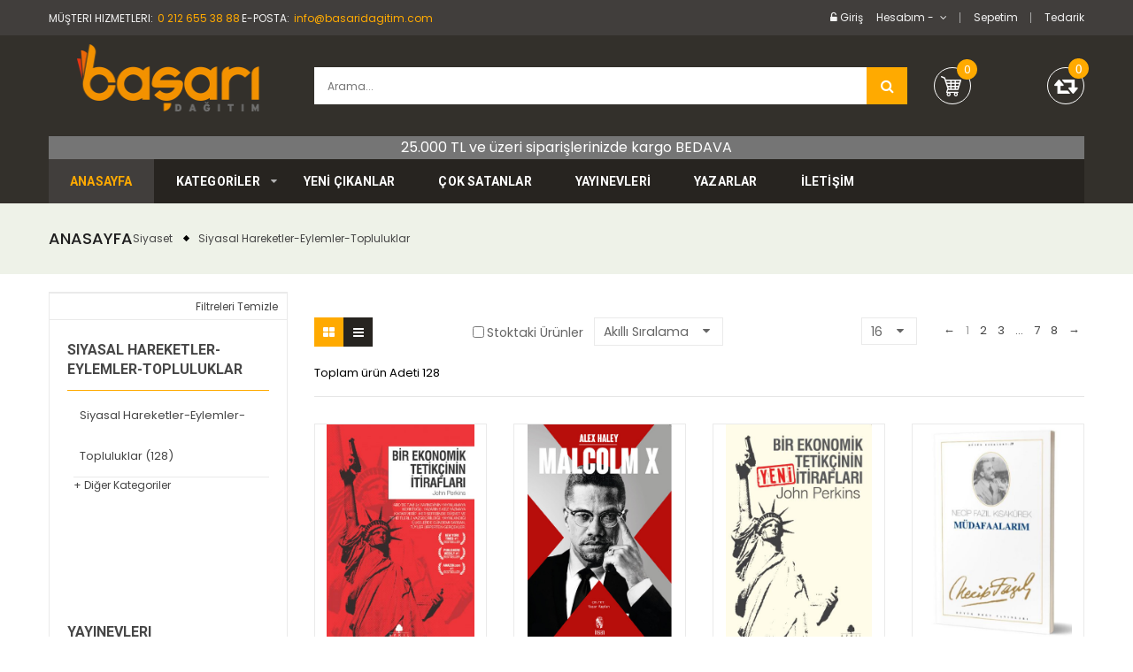

--- FILE ---
content_type: text/html; charset=utf-8
request_url: https://www.basaridagitim.com/kategori-siyasal-hareketler-eylemler-topluluklar-c-A03120
body_size: 32147
content:
<!DOCTYPE html>
<html>
<head>
    <meta charset="utf-8" />
    <meta name="viewport" content="width=device-width, initial-scale=1.0">
    <meta http-equiv="X-UA-Compatible" content="IE=edge">
    <title>
Siyaset Basari Dagitim     </title>
    <link href="/index.ico" rel="shortcut icon" type="image/x-icon" />
    <meta name="viewport" content="width=device-width" />
        <meta name="description" content="Siyaset  Basari Dagitim " />
            <meta name="keywords" content="Aranan Kelime &gt; , arama, kitap arama,kitap dagitim,t&#252;bitak yayinlari,kitap,kitaplar,kitap al" />

  


   

    
   

    <link rel="stylesheet" type="text/css" href="/assets/media/css/ebca79c762d4a0b9a727cda25e7e90cf.css" />
    
    <link rel="stylesheet" type="text/css" href="/assets/media/css/61eed223e463bc3a5dd41a761c8c012a.css" media="all" />
    <link rel="stylesheet" type="text/css" href="/assets/media/css/584e1757ee89c35d4b6433b9c7b2eec9.css" media="print" />
 
    <script type="text/javascript" src="/assets/media/js/a91023f84e6d7ce1e338179c180743da.js"></script>
    
<link href="/Content/css/jquery-ui.css?v=1" rel="stylesheet" />
<link href="/Content/css/jquery.auto-complete.css" rel="stylesheet" />

<script src="/Content/js/jquery-ui-1.10.3.min.js"></script>
<script src="/Content/js/common.js?v=201211"></script>

<script src="/Content/js/jquery.mCustomScrollbar.concat.min.js"></script>
<script src="/Content/js/jquery.auto-complete.min.js"></script>
<script src="/Content/js/popper.min.js"></script>
<script src="/Content/js/tippy-bundle.umd.min.js"></script>

<script>

jQuery(document).ready(function ($) {


$(".mg-action").bind("click",
function (e) {
e.preventDefault();
var $img =
$(this).next().find("img");
if ($(this).parent().hasClass("active"))
 {
$img.attr("src", $img.data("hide"));
$(this).text("Göster");
$(this).parent().removeClass("active");
} else {
$img.attr("src", $img.data("show"));
$(this).text("Gizle");
$(this).parent().addClass("active");
}
})

});
</script>
	  
    <script type="text/javascript">
        //<![CDATA[
        Mage.Cookies.path = '/basaridagitim';
        Mage.Cookies.domain = '.basaridagitim';
        //]]>
    </script>
<link rel="manifest" href="/manifest.json" />
<script src="https://cdn.onesignal.com/sdks/OneSignalSDK.js" async=""></script>
<script>
  var OneSignal = window.OneSignal || [];
  OneSignal.push(function() {
    OneSignal.init({
      appId: "7f3d6d05-df4f-4f9a-984f-c14e3c7b889d",
    });
  });
</script>
    <style>
   .ui-autocomplete-group {
    line-height: 30px;
    background-color: #aaa;
}
.ui-menu-item {
    padding-left: 10px;
}
  .theme1 .owl-prev {
            position: absolute;
            font-size: 60px;
            z-index: 2;
            color: #fff;
            top: 39%;
            left: 10px;
            cursor: pointer;
        }

        .theme1 .owl-next {
            position: absolute;
            font-size: 60px;
            z-index: 2;
            color: #fff;
            top: 39%;
            right: 10px;
            cursor: pointer;
        }
    </style>
    <script type="text/javascript">
        //<![CDATA[
        optionalZipCountries = ["TR"];
        //]]>
    </script>
  

    <script type="text/javascript">
        //<![CDATA[
        var enable_ajax_cart = 1;
        var enable_ajax_compare = 1;
        var enable_ajax_wishlist = 1;
        var confirm_countdown_number = 5;
        var effect = 'hover';
        var cartpro_baseurl = 'http://basaridagitim.com';
        var isLoggedIn = 0;
        var currencyCode = '₺';
        //]]>
    </script>
    <script type="text/javascript">
        //<![CDATA[
        var Translator = new Translate([]);
        //]]></script>
    <script type="text/javascript">
        //<![CDATA[
        var SKIN_URL = '/assets/skin/frontend/sm_etrostore/default';
        var TMPL_NAME = 'sm_etrostore';
        var TMPL_COOKIE = ["layoutstyle", "menustyle"];
        //]]>
    </script>

    <!--THEME CONFIG-->
    <!--GENERAL GOOGLE FONT-->
    <link rel='stylesheet' type='text/css' href='//fonts.googleapis.com/css?family=Roboto:400,300,500,700' />

    <!--GENERAL MAIN GOOGLE FONT-->
    <link rel='stylesheet' type='text/css' href='//fonts.googleapis.com/css?family=Poppins:400,300,500,600,700' />

    <!--BACKGROUND IMAGE-->

    <style>
        /*==GENERAL==*/

        body {
            font-family: Poppins;
            font-size: 12px;
            color: #444242;
            background-color: #FFFFFF;
            background-repeat:;
            background-position:;
        }

            body a {
                color: #464646;
            }

                body a:hover {
                    color: #FFAA00;
                }

        /*===GOOGLE FONT ELEMENT===*/

        .font-etro, .footer .footer-title, .block .block-title strong, .block-layered-nav .block-content .filter-wrapp dt, .sm_megamenu_wrapper_horizontal_menu .sm_megamenu_menu > li > a, .nav-container #nav > li > a, .sm_megamenu_wrapper_horizontal_menu .sm_megamenu_menu > li > div .sm_megamenu_title > a, .sm_megamenu_wrapper_horizontal_menu .sm_megamenu_menu > li > div .sm_megamenu_title > span, .feature-item-parent, .item-about-contact, .box-listingtab .ltabs-tab-label {
            font-family: Roboto;
        }


        /*==HIDDEN BUTTON ADD TO CART, WISHLIST, COMPARE==*/





        /*==CUSTOM CSS==*/
    </style>



    <!--LISTING PRODUCT-->

    <style>
        @media (min-width: 1200px) {

            /*==1 COLUMN==*/

            .col1-layout .category-products .products-grid .item {
                width: 25%;
            }

            /*==2 COLUMNS==*/

            .col2-left-layout .category-products .products-grid .item,
            .col2-right-layout .category-products .products-grid .item {
                width: 25%;
            }

            /*==3 COLUMNS==*/

            .col3-layout .category-products .products-grid .item {
                width: 50%;
            }
        }

        @media (min-width: 992px) and (max-width: 1199px) {

            /*==1 COLUMN==*/

            .col1-layout .category-products .products-grid .item {
                width: 25%;
            }

            /*==2 COLUMNS==*/

            .col2-left-layout .category-products .products-grid .item,
            .col2-right-layout .category-products .products-grid .item {
                width: 33.333333333333%;
            }

            /*==3 COLUMNS==*/

            .col3-layout .category-products .products-grid .item {
                width: 50%;
            }
        }

        @media (min-width: 768px) and (max-width: 991px) {

            /*==1 COLUMN==*/

            .col1-layout .category-products .products-grid .item {
                width: 33.333333333333%;
            }

            /*==2 COLUMNS==*/

            .col2-left-layout .category-products .products-grid .item,
            .col2-right-layout .category-products .products-grid .item {
                width: 33.333333333333%;
            }

            /*==3 COLUMNS==*/

            .col3-layout .category-products .products-grid .item {
                width: 33.333333333333%;
            }
        }

        @media (min-width: 481px) and (max-width: 767px) {

            /*==1 COLUMN==*/

            .col1-layout .category-products .products-grid .item {
                width: 50%;
            }

            /*==2 COLUMNS==*/

            .col2-left-layout .category-products .products-grid .item,
            .col2-right-layout .category-products .products-grid .item {
                width: 50%;
            }

            /*==3 COLUMNS==*/

            .col3-layout .category-products .products-grid .item {
                width: 50%;
            }
        }

        @media (max-width: 480px) {

            /*==1 COLUMN==*/

            .col1-layout .category-products .products-grid .item {
                width: 100%;
            }

            /*==2 COLUMNS==*/

            .col2-left-layout .category-products .products-grid .item,
            .col2-right-layout .category-products .products-grid .item {
                width: 100%;
            }

            /*==3 COLUMNS==*/

            .col3-layout .category-products .products-grid .item {
                width: 100%;
            }
        }
    </style>
    <!--SLIDER THUMB IMAGE WHEN HOVER PRODUCT-->
    <script type="text/javascript">
        jQuery(document).ready(function ($) {
            setTimeout(function () { thumbs_slider(); }, 1000);

            function thumbs_slider() {
                $(".slider-img-thumb").lightSlider({
                    loop: false,
                    vertical: false,
                    slideMargin: 0,
                    item: 1,

                    controls: false,

                    pager: false,
                });
            }


        });
    </script>



    
    <link href="/Content/css/jquery.mCustomScrollbar.css" rel="stylesheet" />
    <style>
        .products-grid .item .item-inner .box-info h2.product-name {
            height: 36px;
            overflow: hidden;
        }
 

 
    </style>


</head>
<body class=" cms-index-index cms-home cms-page-1">
    <div class="wrapper">
        <noscript>
            <div class="global-site-notice noscript">
                <div class="notice-inner">
                    <p>
                        <strong>JavaScript seems to be disabled in your browser.</strong><br />
                        You must have JavaScript enabled in your browser to utilize the functionality of this website.
                    </p>
                </div>
            </div>
        </noscript>
        <div class="page">


            
<!--SHOW NEWSLETTER POPUP-->
<!--GO TO TOP-->
<!--CPANEL-->
<div id="cpanel_wrapper">
    <div class="cpanel-head">
        <span>Theme setting</span>
        <div class="action cpanel-reset">
            <a class="btn" href="#" onclick="javascript: onCPResetDefault(TMPL_COOKIE);">Reset</a>
        </div>
    </div>
  
</div>
<script type="text/javascript">
    jQuery(document).ready(function ($) {
        $('.theme-color').click(function () {
            $($(this).parent().find('.active')).removeClass('active'); $(this).addClass('active');
        });
    });
</script>

<!--REMOVE PADDING TOP-->
<script type="text/javascript">
    jQuery(document).ready(function ($) {
        if ($('.breadcrumbs').length > 0) {
            $('.sidebar, .col-main').css({ 'padding-top': '20px' });
        }
    });
</script>


<div class="header-container header-style-1">
<!-- <div class="header-banner hidden-xs">
    <div class="box-img-cat">
	    <div class=" img-1" style="background-color: #757575;color: white;text-align: center;height: 23px;/*! vertical-align: middle; *//*! vertical-align: middle !important; */"></div>
    </div>    
</div> -->
    <div class="header">
        <div class="header-inner">

            <!-- HEADER TOP -->
            
 
<div class="header-top">
    <div class="container">
        <div class="row">
            <!-- PUT LEFT -->
            <div class="col-lg-6 col-md-6 col-sm-6 header-topleft">
                <!-- STATIC TOP LINK LEFT -->
                <div class="topleft-content hiddent-sm">
                    <div class="toplink-title">
                        <span>Müşteri Hizmetleri:</span><p>
                            <a href="tel:0 212 655 38 88" title="Müşteri Hizmetleri: 0 212 655 38 88">0 212 655 38 88</a>
                        </p>
                    </div>
                </div>


                <div class="topleft-content hiddent-sm">
                    <div class="toplink-title">
                        <span>E-Posta:</span><p><a href="mailto:info@basaridagitim.com" title="Müşteri Hizmetleri: info@basaridagitim.com">info@basaridagitim.com</a></p>
                    </div>
                </div>


            </div>
            <!-- PUT RIGHT -->
            <div class="col-lg-6 col-md-6 col-sm-6 header-topright">
                <!-- TOP LINK -->
                <div class="dropdown-block block-base pull-right">
                    <ul class="links">
					   <li class="first"><a href="/sepet" title="Sepetim" class="top-link-checkout">Sepetim</a></li>
                        <li class="  last"><a href="/tedarik" title="Tedarik" class="my-wishlist">Tedarik</a></li>
                     
                    </ul>
                </div>
                <!-- MY ACCOUNT -->
                <div class="dropdown-block block-myacount pull-right">
                    <div class="account-links">
                        <div class="dropdown-toggle">
                            <a class="myaccount-link" href="/customer/dashboard" title="Hesabım">Hesabım - </a>
                        </div>
                        <ul class="dropdown-list">
						  <li><i class="fa fa-user"></i><a title="Hesap bilgilerim" href="/customer/dashboard">Hesap bilgilerim</a></li>
							<li><i class="fa fa-user"></i><a title="Ödeme Yap" href="/customer/payment">Ödeme Yap</a></li>
							<li><i class="fa fa-shopping-cart"></i><a title="Toplu Sipariş" href="/topluSiparis">Toplu Sipariş</a></li>
                            <li><i class="fa fa-shopping-cart"></i><a title="Sepetim" href="/sepet">Sepetim</a></li>
                            <li><i class="fa fa-shopping-cart"></i><a title="Tedarik" href="/tedarik">Tedarik</a></li>
                            <li><i class="fa fa-shopping-cart"></i><a title="Ön Siparişlerim" href="/onsiparislerim">Ön Siparişlerim</a></li>
                            <li><i class="fa fa-check-square-o"></i><a title="Siparişlerim" href="/siparisTakip">Sipariş Takibi</a></li>
                          
							<li><i class="fa fa-check-square-o"></i><a title="Siparişlerim" href="/customer/GetPriceChange">Fiyat Değişenler</a></li>
   
   	 
                        </ul>
                    </div>
                </div>
				
				  <div class="dropdown-block block-base pull-right">
                    <ul class="links">
                                <li>
                                    <i class="fa fa-unlock-alt"></i>
                                    <a class=" header-login login-btn" href="/login" title="Login">Giriş</a>
                                </li>
                    </ul>
                </div>
                <!-- END -->
            </div>
        </div>
    </div>
</div>
				 
            <!-- LOGIN POPUP -->
            
<div class="modal fade" id="modal-login" tabindex="-1" role="dialog" aria-hidden="true">
    <div class="modal-dialog block-popup-login">
        <a href="javascript:void(0)" title="Close" class="close close-login fa fa-times-circle" data-dismiss="modal"></a>
        <div class="tt_popup_login"><strong>Giriş</strong></div>
<form action="/login" id="login-form" method="post"><input name="__RequestVerificationToken" type="hidden" value="lKHqJJVijVvT0Ljo3WgmELKdsffvpb4F0ihxbRVzFFQPFGca5Z1498_gqhdEQ4lCarY2tm5Xi0IcQlgJjqDfhfjGBynmQBwNA4gHZPQzSIs1" />	<input type="hidden" name="ReturnUrl" value="/kategori-siyasal-hareketler-eylemler-topluluklar-c-A03120"/>
            <div class="block-content">
                <div class="col-reg registered-account" style="border-right: none;">
                    
                    <div class="email-input">
                        <input title="E-Posta" type="text" name="UserName" id="UserName" class="input-text" value="e-posta" onfocus="if (this.value != '') {this.value = '';}" onblur="if (this.value == '') {this.value = 'E-posta';}" />
                    </div>
                    <div class="pass-input">
                        <input title="Şifre" type="password" name="Password" id="Password" class="input-text" value="........." onfocus="if (this.value != '') {this.value = '';}" onblur="if (this.value == '') {this.value = '.........';}" />
                    </div>
                    <div class="ft-link-p">
                        <a title="Şifremi unuttum?" href="/sifremiunuttum">Şifremi unuttum?</a>
                    </div>
                    <div class="actions">
                        <div class="submit-login">
                            <input title="GİRİŞ" type="submit" class="button btn-submit-login" name="submit" value="GİRİŞ" />
                        </div>
                    </div>

                </div>
                
                <div style="clear:both;"></div>
            </div>
</form>    </div>
</div>
            <!-- LOGO -->
            
<div class="header-center">
    <div class="container">
        <div class="row">
            <div class="col-lg-3 col-md-4 col-sm-12">
                <div class="logo-wrapper" style="margin-top: -20px;">
                    <h1 class="logo">
                        <strong>Basari Dagitim</strong>
                        <a href="/" title="Logo-Başarı Dağıtım" class="logo">
                            <img src="/assets/skin/frontend/sm-etrostore/default/images/yellow/logo.png" alt="Logo-Başarı Dağıtım" style="width: 279px; height: 78px;" />
                        </a>
                    </h1>
                </div>
            </div>
            <input name="__RequestVerificationToken" type="hidden" value="zWUct4LQe-CNZ6pSlgPeIQlPpYETdh70wZ5KYrbjVHqldriKWGyJ3KgQ6uDSdB7AN228irletkP1IUTCSD7g8igmGjbD_HPOClNMdfYzf8I1" />
            <div class="col-lg-7 col-md-6 col-sm-9">
                <div id="sm_serachbox_pro118661463231678" class="sm-serachbox-pro">
                    <div class="sm-searbox-content">
                        <form method="get" action="/ara" onsubmit="return searchSubmit(); " id="searchForm">

                            <div class="input-group form-search" style="padding-right:0px">
                                <input size="30" id="q" type="text" name="q" autocomplete="off"
                                       autocorrect="off" spellcheck="false" style="width:100%;background: white;"
                                       autocapitalize="off" placeholder='Arama...'
                                       class="input-text" />
                                <span class="input-group-btn">
                                    <button type="submit" title="Search" class="button form-button fa fa-search" style="width:46px"></button>
                                </span>
                            </div>
                            <div id="search_autocomplete" class="search-autocomplete"></div>
                        </form>
                    </div>
                </div>

                <script type="text/javascript">

        
                    function searchSubmit()
                    {
                        var keyword = document.getElementById('q').value;
                        keyword = keyword.replaceAll(':','').replaceAll('?','').replaceAll('\'','').replaceAll('(','').replaceAll(')','').replaceAll('’','').trim();
                        window.location.href= '/ara?q='+keyword;

                        return false;
                    }

                    jQuery(document).ready(function ($) {

                       

                        $('.sm-searchbox-more').click(function () {
                            $('a.sm-searchbox-more').attr('data_count') == 10;
                            var sb_ajaxurl = $('a.sm-searchbox-more').attr('data_sb_ajaxurl');
                            var firt_load = 5;
                            var count = $('a.sm-searchbox-more').attr('data_count');
                            count = parseInt(count);
                            if (firt_load >= count) {
                                count = count + parseInt(firt_load);
                            }
                            $.ajax({
                                type: 'POST',
                                url: sb_ajaxurl,
                                data: {
                                    is_ajax: 1,
                                    count_term: count
                                },
                                success: function (data) {
                                    $('.sm-serachbox-pro').html(data.htm);
                                    $('a.sm-searchbox-more').attr({
                                        'data_count': count + parseInt(firt_load)
                                    });
                                },
                                dataType: 'json'
                            });
                        });
                    });
                </script>
            </div>
            <!-- WISHLIST_COMPARE -->
            <div class="col-lg-2 col-md-2 col-sm-3 header-right">
                <div class="wishlist-compare-cart" id="sm_cartpro">


                    <div class=" sn header-compare">

                        <a class="compare-i-header fa fa-retweet" href="/tedarik" title="Tedarik Sepetim">
                            <span class="cartpro-count">0</span>
                        </a>

                    </div>
                    <div class="top-minicart">
                        <a href="/sepet" title="Alışveriş Sepetim">
                            <div class="item-info">

                                <span class="cartpro-count">0</span>

                            </div>
                        </a>
                    </div>

                </div>
            </div>
            <!-- END -->
        </div>
       
    </div>
</div>


            <!-- *TOP MENU-->
            
<div class="header-bottom">
    <div class="yt-menu">

        <div class="menu-under">
            <div class="container">


                  <div class="header-banner">
                    <div class="box-img-cat">
                        <div class=" img-1" style="background-color: #757575;color: white;text-align: center;font-size:16px">25.000 TL ve üzeri siparişlerinizde kargo BEDAVA</div>
                    </div>    
                </div>  
                <div class="content-header-bottom">
                    <div class="navigation-action">
                        <div class="menu-larger">
                            <div class="row">
                                <div class="col-lg-12 col-md-12">


                                    <div class="sm_megamenu_wrapper_horizontal_menu sambar" id="sm_megamenu_menu573724be90569" data-sam="226671463231678">
                                        <div class="sambar-inner">
                                            <ul class="css_effect sm-megamenu-hover sm_megamenu_menu sm_megamenu_menu_black" data-jsapi="on">
                                                <li class="rw-url home-item-parent other-toggle sm_megamenu_lv1 sm_megamenu_nodrop   sm_megamenu_actived">
                                                    <a class="sm_megamenu_head sm_megamenu_nodrop sm_megamenu_actived sm_megamenu_top_actived" href="/" id="sm_megamenu_2">
                                                        <span class="sm_megamenu_icon sm_megamenu_nodesc">
                                                            <span class="sm_megamenu_title">Anasayfa</span>


                                                        </span>
                                                    </a>
                                                </li>
                                                <li class="feature-item-parent other-toggle sm_megamenu_lv1 sm_megamenu_drop parent   ">
                                                    <a class="sm_megamenu_head sm_megamenu_drop " href="/kategoriler" id="sm_megamenu_111">
                                                        <span class="sm_megamenu_icon sm_megamenu_nodesc">
                                                            <span class="sm_megamenu_title">KATEGORİLER</span>


                                                        </span>
                                                    </a>
                                                    <div class="sm-megamenu-child sm_megamenu_dropdown_6columns  ">
                                                        <div class="sm_megamenu_col_6 sm_megamenu_firstcolumn  sm_megamenu_id111   feature-item">
                                                            <div class="sm_megamenu_col_6 sm_megamenu_firstcolumn  sm_megamenu_id112   ">
                                                                <div class="sm_megamenu_head_item ">	</div><div class="sm_megamenu_content">
                                                                    <div class="home-menu-dropdown">

                                                                            <ul class="item-home-store layout-home">
                                                                                <li class="title-menu-home">Edebiyat</li>
                                                                                    <li><a title="Roman" href="/kategori-roman-c-A01226">Roman</a></li>
                                                                                    <li><a title="Şiir" href="/kategori-siir-c-A01227">Şiir</a></li>
                                                                                    <li><a title="Hikaye" href="/kategori-hikaye-c-A01220">Hikaye</a></li>
                                                                                    <li><a title="Deneme" href="/kategori-deneme-c-A01209">Deneme</a></li>
                                                                                    <li><a title="İnceleme" href="/kategori-nceleme-c-A01222">İnceleme</a></li>
                                                                                    <li><a title="&#199;izgi Roman" href="/kategori-cizgi-roman-c-A01208">&#199;izgi Roman</a></li>
                                                                                    <li><a title="Bilimkurgu-Fantastik" href="/kategori-bilimkurgu-fantastik-c-A01206">Bilimkurgu-Fantastik</a></li>
                                                                                    <li><a title="" href="/"></a></li>
                                                                                    <li><a title="Biyografi-Otobiyografi" href="/kategori-biyografi-otobiyografi-c-A01207">Biyografi-Otobiyografi</a></li>
                                                                                    <li><a title="Anı (hatırat)" href="/kategori-ani-hatirat-c-A01201">Anı (hatırat)</a></li>
                                                                                    <li><a title="Polisiye" href="/kategori-polisiye-c-A01225">Polisiye</a></li>
                                                                            </ul>
                                                                            <ul class="item-home-store layout-home">
                                                                                <li class="title-menu-home">&#199;ocuk Kitapları</li>
                                                                                    <li><a title="Okul &#214;ncesi" href="/kategori-okul-oncesi-c-A00610">Okul &#214;ncesi</a></li>
                                                                                    <li><a title="7-12 Yaş" href="/kategori-7-12-yas-c-A00603">7-12 Yaş</a></li>
                                                                                    <li><a title="12 + Yaş" href="/kategori-12--yas-c-A00602">12 + Yaş</a></li>
                                                                                    <li><a title="Roman" href="/kategori-roman-c-A00612">Roman</a></li>
                                                                                    <li><a title="Hikaye" href="/kategori-hikaye-c-A00608">Hikaye</a></li>
                                                                                    <li><a title="&#199;izgi Roman" href="/kategori-cizgi-roman-c-A00604">&#199;izgi Roman</a></li>
                                                                                    <li><a title="Fıkra-Eğlence-Oyun" href="/kategori-fikra-eglence-oyun-c-A00607">Fıkra-Eğlence-Oyun</a></li>
                                                                                    <li><a title="Şiir" href="/kategori-siir-c-A00613">Şiir</a></li>
                                                                                    <li><a title="Kaynak Kitaplar" href="/kategori-kaynak-kitaplar-c-A00609">Kaynak Kitaplar</a></li>
                                                                            </ul>
                                                                            <ul class="item-home-store layout-home">
                                                                                <li class="title-menu-home">Tarih</li>
                                                                                    <li><a title="T&#252;rkiye" href="/kategori-turkiye-c-A03519">T&#252;rkiye</a></li>
                                                                                    <li><a title="T&#252;rk-Osmanlı" href="/kategori-turk-osmanli-c-A03520">T&#252;rk-Osmanlı</a></li>
                                                                                    <li><a title="D&#252;nya" href="/kategori-dunya-c-A03507">D&#252;nya</a></li>
                                                                                    <li><a title="Siyasal Tarih" href="/kategori-siyasal-tarih-c-A03517">Siyasal Tarih</a></li>
                                                                                    <li><a title="Sosyal Tarih" href="/kategori-sosyal-tarih-c-A03518">Sosyal Tarih</a></li>
                                                                                    <li><a title="Yerel Tarih" href="/kategori-yerel-tarih-c-A03521">Yerel Tarih</a></li>
                                                                                    <li><a title="B&#246;lgeler-&#220;lkeler" href="/kategori-bolgeler-ulkeler-c-A03504">B&#246;lgeler-&#220;lkeler</a></li>
                                                                                    <li><a title="Kişiler" href="/kategori-kisiler-c-A03511">Kişiler</a></li>
                                                                                    <li><a title="Hatıralar" href="/kategori-hatiralar-c-A03508">Hatıralar</a></li>
                                                                                    <li><a title="&#214;nemli Olaylar" href="/kategori-onemli-olaylar-c-A03515">&#214;nemli Olaylar</a></li>
                                                                            </ul>
                                                                            <ul class="item-home-store layout-home">
                                                                                <li class="title-menu-home">Eğitim</li>
                                                                                    <li><a title="Bilgisayar" href="/kategori-bilgisayar-c-A003">Bilgisayar</a></li>
                                                                                    <li><a title="Program Eğitimi" href="/kategori-program-egitimi-c-A00307">Program Eğitimi</a></li>
                                                                                    <li><a title="Dil Eğitimi" href="/kategori-dil-egitimi-c-A01305">Dil Eğitimi</a></li>
                                                                                    <li><a title="Annelik-Babalık-Aile" href="/kategori-annelik-babalik-aile-c-A01301">Annelik-Babalık-Aile</a></li>
                                                                                    <li><a title="Rehber Kitaplar" href="/kategori-rehber-kitaplar-c-A01309">Rehber Kitaplar</a></li>
                                                                                    <li><a title="Eğitime Yardımcı Kitaplar" href="/kategori-egitime-yardimci-kitaplar-c-A01307">Eğitime Yardımcı Kitaplar</a></li>
                                                                                    <li><a title="&#199;ocuk Eğitimi" href="/kategori-cocuk-egitimi-c-A01303">&#199;ocuk Eğitimi</a></li>
                                                                                    <li><a title="Kuramsal Kitaplar" href="/kategori-kuramsal-kitaplar-c-A01308">Kuramsal Kitaplar</a></li>
                                                                                    <li><a title="Yabancılar i&#231;in T&#252;rk&#231;e" href="/kategori-yabancilar-icin-turkce-c-A01310">Yabancılar i&#231;in T&#252;rk&#231;e</a></li>
                                                                                    <li><a title="Eğitim Kurumları" href="/kategori-egitim-kurumlari-c-A01306">Eğitim Kurumları</a></li>
                                                                                    <li><a title="&#199;ocuk Bakımı" href="/kategori-cocuk-bakimi-c-A01302">&#199;ocuk Bakımı</a></li>
                                                                            </ul>
                                                                            <ul class="item-home-store layout-home">
                                                                                <li class="title-menu-home">Sınavlar</li>
                                                                                    <li><a title="TYT" href="/kategori-yks-tyt-c-A02924 ">TYT</a></li>
                                                                                    <li><a title="AYT" href="/kategori-ayt-c-A02926">AYT</a></li>
                                                                                    <li><a title="TYT - AYT" href="/kategori-tyt-ayt-c-A02927">TYT - AYT</a></li>
                                                                                    <li><a title="LGS " href="/kategori-lgs-c-A02925">LGS </a></li>
                                                                                    <li><a title="Y&#214;S" href="/kategori-yos-c-A02923">Y&#214;S</a></li>
                                                                                    <li><a title="YGS" href="/kategori-ygs-c-A02922">YGS</a></li>
                                                                                    <li><a title="LYS" href="/kategori-lys-c-A02913">LYS</a></li>
                                                                                    <li><a title="LES-ALES" href="/kategori-les-ales-c-A02912">LES-ALES</a></li>
                                                                                    <li><a title="KPSS" href="/kategori-kpss-c-A02911">KPSS</a></li>
                                                                                    <li><a title="TEOG" href="/kategori-teog-c-A02919">TEOG</a></li>
                                                                                    <li><a title="KPDS-&#220;DS-YDS-TOEFL" href="/kategori-kpds-uds-yds-toefl-c-A02910">KPDS-&#220;DS-YDS-TOEFL</a></li>
                                                                                    <li><a title="SPK - SPF" href="/kategori-spk---spf-c-A02918">SPK - SPF</a></li>
                                                                                    <li><a title="SMMM" href="/kategori-smmm-c-A02917">SMMM</a></li>
                                                                                    <li><a title="DGS" href="/kategori-dgs-c-A02905">DGS</a></li>
                                                                            </ul>





                                                                        <div style="clear: both;">&nbsp;</div>





                                                                    </div>
                                                                </div>
                                                            </div>
                                                        </div>
                                                    </div>
                                                </li>
                                               <!--
                                                <li class="other-toggle sm_megamenu_lv1 sm_megamenu_nodrop   ">
                                                    <a class="sm_megamenu_head sm_megamenu_drop " 
                                                    href="https://basaridagitim.com/indirimdekiler?kod=[base64]
&LType=1&OrderBy=6&ItemPerPage=100&product=%22" id="sm_megamenu_3">
                                                        <span class="sm_megamenu_icon sm_megamenu_nodesc">
                                                            <span class="sm_megamenu_title">KAMPANYALI ÜRÜNLER</span>


                                                        </span>
                                                    </a>

                                                </li>
                                                -->

                                                <li class="other-toggle sm_megamenu_lv1 sm_megamenu_nodrop   ">
                                                    <a class="sm_megamenu_head sm_megamenu_drop " href="/yeni-cikanlar" id="sm_megamenu_3">
                                                        <span class="sm_megamenu_icon sm_megamenu_nodesc">
                                                            <span class="sm_megamenu_title">YENİ ÇIKANLAR</span>


                                                        </span>
                                                    </a>

                                                </li>
                                                <li class="other-toggle sm_megamenu_lv1 sm_megamenu_nodrop   ">
                                                    <a class="sm_megamenu_head sm_megamenu_drop " href="/cok-satan-kitaplar" id="sm_megamenu_3">
                                                        <span class="sm_megamenu_icon sm_megamenu_nodesc">
                                                            <span class="sm_megamenu_title">Çok Satanlar</span>


                                                        </span>
                                                    </a>

                                                </li>
                                                <li class="other-toggle sm_megamenu_lv1 sm_megamenu_nodrop   ">
                                                    <a class="sm_megamenu_head sm_megamenu_drop " href="/yayinevleri/A-harfi-ile-baslayan-yayinevleri" id="sm_megamenu_212">
                                                        <span class="sm_megamenu_icon sm_megamenu_nodesc">
                                                            <span class="sm_megamenu_title">YAYINEVLERİ</span>
                                                        </span>
                                                    </a>

                                                </li>
                                                <li class="other-toggle sm_megamenu_lv1 sm_megamenu_nodrop   ">
                                                    <a class="sm_megamenu_head sm_megamenu_drop " href="/yazarlar/A-harfi-ile-baslayan-yazarlar" id="sm_megamenu_4">
                                                        <span class="sm_megamenu_icon sm_megamenu_nodesc">
                                                            <span class="sm_megamenu_title">Yazarlar</span>
                                                        </span>
                                                    </a>

                                                </li>

 
                                                <li class="other-toggle sm_megamenu_lv1 sm_megamenu_nodrop    ">
                                                    <a class="sm_megamenu_head sm_megamenu_drop " href="/iletisim" id="sm_megamenu_60">
                                                        <span class="sm_megamenu_icon sm_megamenu_nodesc">
                                                            <span class="sm_megamenu_title">İlETİŞİM</span>
                                                        </span>
                                                    </a>

                                                </li>
                                            </ul>
                                        </div>
                                    </div>
                                    <!--End Module-->

                                    <script type="text/javascript">
                                        // <![CDATA[
                                        jQuery(document).ready(function ($) {
                                            var menu_width = $('.sm_megamenu_wrapper_horizontal_menu').width();

                                            $('.sm_megamenu_wrapper_horizontal_menu .sm_megamenu_menu > li').mouseover(function () {
                                                $(this).addClass('hover_item');
                                                var item_position = $(this).position().left;
                                                var dropdown_item = $(this).children('div').width();
                                                if (dropdown_item > (menu_width - item_position)) {
                                                    var dropdown_item = $(this).children('div').css({ 'right': '0', 'left': 'auto' });
                                                }
                                            })
                                            .mouseout(function () {
                                                $('.sm_megamenu_wrapper_horizontal_menu .sm_megamenu_menu > li').removeClass('hover_item');
                                            });

                                            $('.sm_megamenu_wrapper_horizontal_menu .sm_megamenu_menu > li').on("click touchstart", function () {
                                                var item_position = $(this).position().left;
                                                var dropdown_item = $(this).children('div').width();
                                                if (dropdown_item > (menu_width - item_position)) {
                                                    var dropdown_item = $(this).children('div').css({ 'right': '0', 'left': 'auto' });
                                                }
                                            })

                                            $(".sm_megamenu_wrapper_vertical_menu .sm_megamenu_menu > li").has("div").addClass('parent-child');
                                            $('.sm_megamenu_wrapper_horizontal_menu .rw-url > a.sm_megamenu_head').attr('href', '/');
                                        });
                                        // ]]>
                                    </script>
                                </div>
                            </div>
                        </div>

                        <div class="mobile-menu">
                            <div class="container">
                                <div class="row">
                                    <div class="col-lg-12 col-md-12">

                                        <div class="mobile-menu-wrapper">
                                            <div class="btn-mobile-wrapper">
                                                <a class="btn-menu-mobile btn-sidebar" title="KATEGORİLER"><span>KATEGORİLER</span></a>

                                            </div>
                                            <div class="btn-mobile-title"><span>KATEGORİLER</span></div>
                                            <div class="dropdown_sidebar">
                                                <ul class="nav-mobile">
                                                
                                                        <li class="level0 nav-0 level-top parent">
                                                            <a href="/kategori-edebiyat-c-A012" class="level-top">
                                                                <span>Edebiyat</span>
                                                            </a>
                                                            <ul class="level0">

                                                                    <li class="level1 nav-0-0 first">
                                                                        <a href="/ca">
                                                                            <span></span>
                                                                        </a>
                                                                    </li>
                                                                    <ul class="level1">
                                                                            <li class="level2 nav-0-0-0 first">
                                                                                <a href="/kategori-roman-c-A01226">
                                                                                    <span>Roman</span>
                                                                                </a>
                                                                            </li>
                                                                            <li class="level2 nav-0-0-1 first">
                                                                                <a href="/kategori-siir-c-A01227">
                                                                                    <span>Şiir</span>
                                                                                </a>
                                                                            </li>
                                                                            <li class="level2 nav-0-0-2 first">
                                                                                <a href="/kategori-hikaye-c-A01220">
                                                                                    <span>Hikaye</span>
                                                                                </a>
                                                                            </li>
                                                                            <li class="level2 nav-0-0-3 first">
                                                                                <a href="/kategori-deneme-c-A01209">
                                                                                    <span>Deneme</span>
                                                                                </a>
                                                                            </li>
                                                                            <li class="level2 nav-0-0-4 first">
                                                                                <a href="/kategori-nceleme-c-A01222">
                                                                                    <span>İnceleme</span>
                                                                                </a>
                                                                            </li>
                                                                            <li class="level2 nav-0-0-5 first">
                                                                                <a href="/kategori-cizgi-roman-c-A01208">
                                                                                    <span>&#199;izgi Roman</span>
                                                                                </a>
                                                                            </li>
                                                                    </ul>
                                                                    <li class="level1 nav-0-1 first">
                                                                        <a href="/ca">
                                                                            <span></span>
                                                                        </a>
                                                                    </li>
                                                                    <ul class="level1">
                                                                            <li class="level2 nav-0-1-0 first">
                                                                                <a href="/kategori-bilimkurgu-fantastik-c-A01206">
                                                                                    <span>Bilimkurgu-Fantastik</span>
                                                                                </a>
                                                                            </li>
                                                                            <li class="level2 nav-0-1-1 first">
                                                                                <a href="/kategori-biyografi-otobiyografi-c-A01207">
                                                                                    <span>Biyografi-Otobiyografi</span>
                                                                                </a>
                                                                            </li>
                                                                            <li class="level2 nav-0-1-2 first">
                                                                                <a href="/kategori-ani-hatirat-c-A01201">
                                                                                    <span>Anı (hatırat)</span>
                                                                                </a>
                                                                            </li>
                                                                            <li class="level2 nav-0-1-3 first">
                                                                                <a href="/kategori-polisiye-c-A01225">
                                                                                    <span>Polisiye</span>
                                                                                </a>
                                                                            </li>
                                                                            <li class="level2 nav-0-1-4 first">
                                                                                <a href="/kategori-gunluk-c-A01217">
                                                                                    <span>G&#252;nl&#252;k</span>
                                                                                </a>
                                                                            </li>
                                                                            <li class="level2 nav-0-1-5 first">
                                                                                <a href="/kategori-anlati-c-A01202">
                                                                                    <span>Anlatı</span>
                                                                                </a>
                                                                            </li>
                                                                    </ul>
                                                                    <li class="level1 nav-0-2 first">
                                                                        <a href="/ca">
                                                                            <span></span>
                                                                        </a>
                                                                    </li>
                                                                    <ul class="level1">
                                                                            <li class="level2 nav-0-2-0 first">
                                                                                <a href="/kategori-dunya-klasikleri-c-A01213">
                                                                                    <span>D&#252;nya Klasikleri</span>
                                                                                </a>
                                                                            </li>
                                                                            <li class="level2 nav-0-2-1 first">
                                                                                <a href="/kategori-turk-klasikleri-c-A01229">
                                                                                    <span>T&#252;rk Klasikleri</span>
                                                                                </a>
                                                                            </li>
                                                                            <li class="level2 nav-0-2-2 first">
                                                                                <a href="/kategori-tarihi-roman-c-A01228">
                                                                                    <span>Tarihi Roman</span>
                                                                                </a>
                                                                            </li>
                                                                            <li class="level2 nav-0-2-3 first">
                                                                                <a href="/kategori-antoloji-derleme-c-A01203">
                                                                                    <span>Antoloji-Derleme</span>
                                                                                </a>
                                                                            </li>
                                                                            <li class="level2 nav-0-2-4 first">
                                                                                <a href="/kategori-mektup-c-A01223">
                                                                                    <span>Mektup</span>
                                                                                </a>
                                                                            </li>
                                                                            <li class="level2 nav-0-2-5 first">
                                                                                <a href="/kategori-hitabet-soylesi-c-A01221">
                                                                                    <span>Hitabet-S&#246;yleşi</span>
                                                                                </a>
                                                                            </li>
                                                                    </ul>
                                                            </ul>
                                                        </li>
                                                        <li class="level0 nav-1 level-top parent">
                                                            <a href="/kategori-cocuk-kitaplari-c-A006" class="level-top">
                                                                <span>&#199;ocuk Kitapları</span>
                                                            </a>
                                                            <ul class="level0">

                                                                    <li class="level1 nav-1-0 first">
                                                                        <a href="/ca">
                                                                            <span></span>
                                                                        </a>
                                                                    </li>
                                                                    <ul class="level1">
                                                                            <li class="level2 nav-1-0-0 first">
                                                                                <a href="/kategori-okul-oncesi-c-A00610">
                                                                                    <span>Okul &#214;ncesi</span>
                                                                                </a>
                                                                            </li>
                                                                            <li class="level2 nav-1-0-1 first">
                                                                                <a href="/kategori-7-12-yas-c-A00603">
                                                                                    <span>7-12 Yaş</span>
                                                                                </a>
                                                                            </li>
                                                                            <li class="level2 nav-1-0-2 first">
                                                                                <a href="/kategori-12--yas-c-A00602">
                                                                                    <span>12 + Yaş</span>
                                                                                </a>
                                                                            </li>
                                                                    </ul>
                                                                    <li class="level1 nav-1-1 first">
                                                                        <a href="/ca">
                                                                            <span></span>
                                                                        </a>
                                                                    </li>
                                                                    <ul class="level1">
                                                                            <li class="level2 nav-1-1-0 first">
                                                                                <a href="/kategori-roman-c-A00612">
                                                                                    <span>Roman
</span>
                                                                                </a>
                                                                            </li>
                                                                            <li class="level2 nav-1-1-1 first">
                                                                                <a href="/kategori-hikaye-c-A00608">
                                                                                    <span>Hikaye
</span>
                                                                                </a>
                                                                            </li>
                                                                            <li class="level2 nav-1-1-2 first">
                                                                                <a href="/kategori-cizgi-roman-c-A00604">
                                                                                    <span>&#199;izgi Roman
</span>
                                                                                </a>
                                                                            </li>
                                                                    </ul>
                                                                    <li class="level1 nav-1-2 first">
                                                                        <a href="/ca">
                                                                            <span></span>
                                                                        </a>
                                                                    </li>
                                                                    <ul class="level1">
                                                                            <li class="level2 nav-1-2-0 first">
                                                                                <a href="/kategori-fikra-eglence-oyun-c-A00607">
                                                                                    <span>Fıkra-Eğlence-Oyun
</span>
                                                                                </a>
                                                                            </li>
                                                                            <li class="level2 nav-1-2-1 first">
                                                                                <a href="/kategori-siir-c-A00613">
                                                                                    <span>Şiir</span>
                                                                                </a>
                                                                            </li>
                                                                            <li class="level2 nav-1-2-2 first">
                                                                                <a href="/kategori-kaynak-kitaplar-c-A00609">
                                                                                    <span>Kaynak Kitaplar
</span>
                                                                                </a>
                                                                            </li>
                                                                    </ul>
                                                            </ul>
                                                        </li>
                                                        <li class="level0 nav-2 level-top parent">
                                                            <a href="/kategori-tarih-c-A035" class="level-top">
                                                                <span>Tarih</span>
                                                            </a>
                                                            <ul class="level0">

                                                                    <li class="level1 nav-2-0 first">
                                                                        <a href="/ca">
                                                                            <span></span>
                                                                        </a>
                                                                    </li>
                                                                    <ul class="level1">
                                                                            <li class="level2 nav-2-0-0 first">
                                                                                <a href="/kategori-turkiye-c-A03519">
                                                                                    <span>T&#252;rkiye</span>
                                                                                </a>
                                                                            </li>
                                                                            <li class="level2 nav-2-0-1 first">
                                                                                <a href="/kategori-turk-osmanli-c-A03520">
                                                                                    <span>T&#252;rk-Osmanlı</span>
                                                                                </a>
                                                                            </li>
                                                                            <li class="level2 nav-2-0-2 first">
                                                                                <a href="/kategori-dunya-c-A03507">
                                                                                    <span>D&#252;nya</span>
                                                                                </a>
                                                                            </li>
                                                                            <li class="level2 nav-2-0-3 first">
                                                                                <a href="/kategori-siyasal-tarih-c-A03517">
                                                                                    <span>Siyasal Tarih</span>
                                                                                </a>
                                                                            </li>
                                                                            <li class="level2 nav-2-0-4 first">
                                                                                <a href="/kategori-sosyal-tarih-c-A03518">
                                                                                    <span>Sosyal Tarih</span>
                                                                                </a>
                                                                            </li>
                                                                            <li class="level2 nav-2-0-5 first">
                                                                                <a href="/kategori-yerel-tarih-c-A03521">
                                                                                    <span>Yerel Tarih</span>
                                                                                </a>
                                                                            </li>
                                                                    </ul>
                                                                    <li class="level1 nav-2-1 first">
                                                                        <a href="/ca">
                                                                            <span></span>
                                                                        </a>
                                                                    </li>
                                                                    <ul class="level1">
                                                                            <li class="level2 nav-2-1-0 first">
                                                                                <a href="/kategori-bolgeler-ulkeler-c-A03504">
                                                                                    <span>B&#246;lgeler-&#220;lkeler</span>
                                                                                </a>
                                                                            </li>
                                                                            <li class="level2 nav-2-1-1 first">
                                                                                <a href="/kategori-kisiler-c-A03511">
                                                                                    <span>Kişiler</span>
                                                                                </a>
                                                                            </li>
                                                                            <li class="level2 nav-2-1-2 first">
                                                                                <a href="/kategori-hatiralar-c-A03508">
                                                                                    <span>Hatıralar</span>
                                                                                </a>
                                                                            </li>
                                                                            <li class="level2 nav-2-1-3 first">
                                                                                <a href="/kategori-onemli-olaylar-c-A03515">
                                                                                    <span>&#214;nemli Olaylar</span>
                                                                                </a>
                                                                            </li>
                                                                            <li class="level2 nav-2-1-4 first">
                                                                                <a href="/kategori-caglar-donemler-c-A03505">
                                                                                    <span>&#199;ağlar-D&#246;nemler</span>
                                                                                </a>
                                                                            </li>
                                                                            <li class="level2 nav-2-1-5 first">
                                                                                <a href="/kategori-inceleme-arastirma-c-A03509">
                                                                                    <span>İnceleme-Araştırma</span>
                                                                                </a>
                                                                            </li>
                                                                    </ul>
                                                                    <li class="level1 nav-2-2 first">
                                                                        <a href="/ca">
                                                                            <span></span>
                                                                        </a>
                                                                    </li>
                                                                    <ul class="level1">
                                                                            <li class="level2 nav-2-2-0 first">
                                                                                <a href="/kategori-belgeler-c-A03501">
                                                                                    <span>Belgeler</span>
                                                                                </a>
                                                                            </li>
                                                                            <li class="level2 nav-2-2-1 first">
                                                                                <a href="/kategori-seyahatname-c-A03516">
                                                                                    <span>Seyahatname</span>
                                                                                </a>
                                                                            </li>
                                                                            <li class="level2 nav-2-2-2 first">
                                                                                <a href="/kategori-bilim-tarihi-c-A03503">
                                                                                    <span>Bilim Tarihi</span>
                                                                                </a>
                                                                            </li>
                                                                            <li class="level2 nav-2-2-3 first">
                                                                                <a href="/kategori-kuram-c-A03513">
                                                                                    <span>Kuram</span>
                                                                                </a>
                                                                            </li>
                                                                            <li class="level2 nav-2-2-4 first">
                                                                                <a href="/kategori-medeniyetler-c-A03514">
                                                                                    <span>Medeniyetler</span>
                                                                                </a>
                                                                            </li>
                                                                            <li class="level2 nav-2-2-5 first">
                                                                                <a href="/kategori-kesifler-tarihi-c-A03510">
                                                                                    <span>Keşifler Tarihi</span>
                                                                                </a>
                                                                            </li>
                                                                    </ul>
                                                            </ul>
                                                        </li>
                                                        <li class="level0 nav-3 level-top parent">
                                                            <a href="/kategori-egitim-c-A013" class="level-top">
                                                                <span>Eğitim</span>
                                                            </a>
                                                            <ul class="level0">

                                                                    <li class="level1 nav-3-0 first">
                                                                        <a href="/ca">
                                                                            <span></span>
                                                                        </a>
                                                                    </li>
                                                                    <ul class="level1">
                                                                            <li class="level2 nav-3-0-0 first">
                                                                                <a href="/kategori-dil-egitimi-c-A01305">
                                                                                    <span>Dil Eğitimi</span>
                                                                                </a>
                                                                            </li>
                                                                            <li class="level2 nav-3-0-1 first">
                                                                                <a href="/kategori-annelik-babalik-aile-c-A01301">
                                                                                    <span>Annelik-Babalık-Aile</span>
                                                                                </a>
                                                                            </li>
                                                                            <li class="level2 nav-3-0-2 first">
                                                                                <a href="/kategori-bilgisayar-c-A003">
                                                                                    <span>Bilgisayar</span>
                                                                                </a>
                                                                            </li>
                                                                    </ul>
                                                                    <li class="level1 nav-3-1 first">
                                                                        <a href="/ca">
                                                                            <span></span>
                                                                        </a>
                                                                    </li>
                                                                    <ul class="level1">
                                                                            <li class="level2 nav-3-1-0 first">
                                                                                <a href="/kategori-egitime-yardimci-kitaplar-c-A01307">
                                                                                    <span>Eğitime Yardımcı Kitaplar</span>
                                                                                </a>
                                                                            </li>
                                                                            <li class="level2 nav-3-1-1 first">
                                                                                <a href="/kategori-cocuk-egitimi-c-A01303">
                                                                                    <span>&#199;ocuk Eğitimi</span>
                                                                                </a>
                                                                            </li>
                                                                            <li class="level2 nav-3-1-2 first">
                                                                                <a href="/kategori-kuramsal-kitaplar-c-A01308">
                                                                                    <span>Kuramsal Kitaplar</span>
                                                                                </a>
                                                                            </li>
                                                                    </ul>
                                                                    <li class="level1 nav-3-2 first">
                                                                        <a href="/ca">
                                                                            <span></span>
                                                                        </a>
                                                                    </li>
                                                                    <ul class="level1">
                                                                            <li class="level2 nav-3-2-0 first">
                                                                                <a href="/kategori-yabancilar-icin-turkce-c-A01310">
                                                                                    <span>Yabancılar i&#231;in T&#252;rk&#231;e</span>
                                                                                </a>
                                                                            </li>
                                                                            <li class="level2 nav-3-2-1 first">
                                                                                <a href="/kategori-egitim-kurumlari-c-A01306">
                                                                                    <span>Eğitim Kurumları</span>
                                                                                </a>
                                                                            </li>
                                                                            <li class="level2 nav-3-2-2 first">
                                                                                <a href="/kategori-cocuk-bakimi-c-A01302">
                                                                                    <span>&#199;ocuk Bakımı</span>
                                                                                </a>
                                                                            </li>
                                                                    </ul>
                                                            </ul>
                                                        </li>
                                                        <li class="level0 nav-4 level-top parent">
                                                            <a href="/kategori-sinavlar-c-A029" class="level-top">
                                                                <span>Sınavlar</span>
                                                            </a>
                                                            <ul class="level0">

                                                                    <li class="level1 nav-4-0 first">
                                                                        <a href="/ca">
                                                                            <span></span>
                                                                        </a>
                                                                    </li>
                                                                    <ul class="level1">
                                                                            <li class="level2 nav-4-0-0 first">
                                                                                <a href="/kategori-ygs-c-A02922">
                                                                                    <span>YGS</span>
                                                                                </a>
                                                                            </li>
                                                                            <li class="level2 nav-4-0-1 first">
                                                                                <a href="/kategori-lys-c-A02913">
                                                                                    <span>LYS</span>
                                                                                </a>
                                                                            </li>
                                                                            <li class="level2 nav-4-0-2 first">
                                                                                <a href="/kategori-les-ales-c-A02912">
                                                                                    <span>LES-ALES</span>
                                                                                </a>
                                                                            </li>
                                                                            <li class="level2 nav-4-0-3 first">
                                                                                <a href="/kategori-kpss-c-A02911">
                                                                                    <span>KPSS</span>
                                                                                </a>
                                                                            </li>
                                                                            <li class="level2 nav-4-0-4 first">
                                                                                <a href="/kategori-teog-c-A02919">
                                                                                    <span>TEOG</span>
                                                                                </a>
                                                                            </li>
                                                                            <li class="level2 nav-4-0-5 first">
                                                                                <a href="/kategori-kpds-uds-yds-toefl-c-A02910">
                                                                                    <span>KPDS-&#220;DS-YDS-TOEFL</span>
                                                                                </a>
                                                                            </li>
                                                                            <li class="level2 nav-4-0-6 first">
                                                                                <a href="/kategori-yks-tyt-c-A02924">
                                                                                    <span>YKS-TYT</span>
                                                                                </a>
                                                                            </li>
                                                                    </ul>
                                                                    <li class="level1 nav-4-1 first">
                                                                        <a href="/ca">
                                                                            <span></span>
                                                                        </a>
                                                                    </li>
                                                                    <ul class="level1">
                                                                            <li class="level2 nav-4-1-0 first">
                                                                                <a href="/kategori-spk---spf-c-A02918">
                                                                                    <span>SPK - SPF</span>
                                                                                </a>
                                                                            </li>
                                                                            <li class="level2 nav-4-1-1 first">
                                                                                <a href="/kategori-smmm-c-A02917">
                                                                                    <span>SMMM</span>
                                                                                </a>
                                                                            </li>
                                                                            <li class="level2 nav-4-1-2 first">
                                                                                <a href="/kategori-dgs-c-A02905">
                                                                                    <span>DGS</span>
                                                                                </a>
                                                                            </li>
                                                                            <li class="level2 nav-4-1-3 first">
                                                                                <a href="/kategori-gys-c-A02909">
                                                                                    <span>GYS</span>
                                                                                </a>
                                                                            </li>
                                                                            <li class="level2 nav-4-1-4 first">
                                                                                <a href="/kategori-dhbt-c-A02906">
                                                                                    <span>DHBT</span>
                                                                                </a>
                                                                            </li>
                                                                            <li class="level2 nav-4-1-5 first">
                                                                                <a href="/kategori-oks---sbs-c-A02914">
                                                                                    <span>OKS - SBS</span>
                                                                                </a>
                                                                            </li>
                                                                    </ul>
                                                                    <li class="level1 nav-4-2 first">
                                                                        <a href="/ca">
                                                                            <span></span>
                                                                        </a>
                                                                    </li>
                                                                    <ul class="level1">
                                                                            <li class="level2 nav-4-2-0 first">
                                                                                <a href="/kategori-acikogretim-sinavlari-c-A02901">
                                                                                    <span>A&#231;ık&#246;ğretim Sınavları</span>
                                                                                </a>
                                                                            </li>
                                                                            <li class="level2 nav-4-2-1 first">
                                                                                <a href="/kategori-yos-c-A02923">
                                                                                    <span>Y&#214;S</span>
                                                                                </a>
                                                                            </li>
                                                                            <li class="level2 nav-4-2-2 first">
                                                                                <a href="/kategori-banka-sinavlari-c-A02904">
                                                                                    <span>Banka Sınavları</span>
                                                                                </a>
                                                                            </li>
                                                                            <li class="level2 nav-4-2-3 first">
                                                                                <a href="/kategori-adli-idari-hakimlik-c-A02902">
                                                                                    <span>Adli İdari Hakimlik</span>
                                                                                </a>
                                                                            </li>
                                                                            <li class="level2 nav-4-2-4 first">
                                                                                <a href="/kategori-polis-okullari-sinavlari-c-A02916">
                                                                                    <span>Polis Okulları Sınavları</span>
                                                                                </a>
                                                                            </li>
                                                                            <li class="level2 nav-4-2-5 first">
                                                                                <a href="/kategori-egitim-kurumlari-sinavlari-c-A02908">
                                                                                    <span>Eğitim Kurumları Sınavları</span>
                                                                                </a>
                                                                            </li>
                                                                    </ul>
                                                            </ul>
                                                        </li>
                                                        <li class="level0 nav-5 level-top parent">
                                                            <a href="/kategori-hobi-c-A018" class="level-top">
                                                                <span>Hobi</span>
                                                            </a>
                                                            <ul class="level0">

                                                                    <li class="level1 nav-5-0 first">
                                                                        <a href="/ca">
                                                                            <span></span>
                                                                        </a>
                                                                    </li>
                                                                    <ul class="level1">
                                                                            <li class="level2 nav-5-0-0 first">
                                                                                <a href="/kategori-yeme-icme-c-A01813">
                                                                                    <span>Yeme-İ&#231;me</span>
                                                                                </a>
                                                                            </li>
                                                                            <li class="level2 nav-5-0-1 first">
                                                                                <a href="/kategori-boyama-c-A01803">
                                                                                    <span>Boyama</span>
                                                                                </a>
                                                                            </li>
                                                                            <li class="level2 nav-5-0-2 first">
                                                                                <a href="/kategori-hayvanlar-c-A01808">
                                                                                    <span>Hayvanlar</span>
                                                                                </a>
                                                                            </li>
                                                                            <li class="level2 nav-5-0-3 first">
                                                                                <a href="/kategori-bitkiler-c-A01802">
                                                                                    <span>Bitkiler</span>
                                                                                </a>
                                                                            </li>
                                                                    </ul>
                                                                    <li class="level1 nav-5-1 first">
                                                                        <a href="/ca">
                                                                            <span></span>
                                                                        </a>
                                                                    </li>
                                                                    <ul class="level1">
                                                                            <li class="level2 nav-5-1-0 first">
                                                                                <a href="/kategori-spor-c-A01812">
                                                                                    <span>Spor</span>
                                                                                </a>
                                                                            </li>
                                                                            <li class="level2 nav-5-1-1 first">
                                                                                <a href="/kategori-oyunlar-c-A01810">
                                                                                    <span>Oyunlar</span>
                                                                                </a>
                                                                            </li>
                                                                            <li class="level2 nav-5-1-2 first">
                                                                                <a href="/kategori-el-sanatlari-c-A01807">
                                                                                    <span>El Sanatları</span>
                                                                                </a>
                                                                            </li>
                                                                            <li class="level2 nav-5-1-3 first">
                                                                                <a href="/kategori-el-isleri-c-A01806">
                                                                                    <span>El İşleri</span>
                                                                                </a>
                                                                            </li>
                                                                    </ul>
                                                                    <li class="level1 nav-5-2 first">
                                                                        <a href="/ca">
                                                                            <span></span>
                                                                        </a>
                                                                    </li>
                                                                    <ul class="level1">
                                                                            <li class="level2 nav-5-2-0 first">
                                                                                <a href="/kategori-bahce-c-A01801">
                                                                                    <span>Bah&#231;e</span>
                                                                                </a>
                                                                            </li>
                                                                            <li class="level2 nav-5-2-1 first">
                                                                                <a href="/kategori-koleksiyon-c-A01809">
                                                                                    <span>Koleksiyon</span>
                                                                                </a>
                                                                            </li>
                                                                            <li class="level2 nav-5-2-2 first">
                                                                                <a href="/kategori-denizcilik-c-A01804">
                                                                                    <span>Denizcilik</span>
                                                                                </a>
                                                                            </li>
                                                                            <li class="level2 nav-5-2-3 first">
                                                                                <a href="/kategori-parapsikoloji-c-A01811">
                                                                                    <span>Parapsikoloji</span>
                                                                                </a>
                                                                            </li>
                                                                    </ul>
                                                            </ul>
                                                        </li>
                                                        <li class="level0 nav-6 level-top parent">
                                                            <a href="/kategori-sanat-c-A028" class="level-top">
                                                                <span>Sanat</span>
                                                            </a>
                                                            <ul class="level0">

                                                                    <li class="level1 nav-6-0 first">
                                                                        <a href="/ca">
                                                                            <span></span>
                                                                        </a>
                                                                    </li>
                                                                    <ul class="level1">
                                                                            <li class="level2 nav-6-0-0 first">
                                                                                <a href="/kategori-genel-c-A02804">
                                                                                    <span>Genel</span>
                                                                                </a>
                                                                            </li>
                                                                            <li class="level2 nav-6-0-1 first">
                                                                                <a href="/kategori-fotograf-c-A02802">
                                                                                    <span>Fotoğraf</span>
                                                                                </a>
                                                                            </li>
                                                                            <li class="level2 nav-6-0-2 first">
                                                                                <a href="/kategori-resim-c-A02808">
                                                                                    <span>Resim</span>
                                                                                </a>
                                                                            </li>
                                                                    </ul>
                                                                    <li class="level1 nav-6-1 first">
                                                                        <a href="/ca">
                                                                            <span></span>
                                                                        </a>
                                                                    </li>
                                                                    <ul class="level1">
                                                                            <li class="level2 nav-6-1-0 first">
                                                                                <a href="/kategori-sanat-tarihi-c-A02809">
                                                                                    <span>Sanat Tarihi</span>
                                                                                </a>
                                                                            </li>
                                                                            <li class="level2 nav-6-1-1 first">
                                                                                <a href="/kategori-geleneksel-sanatlar-c-A02803">
                                                                                    <span>Geleneksel Sanatlar</span>
                                                                                </a>
                                                                            </li>
                                                                            <li class="level2 nav-6-1-2 first">
                                                                                <a href="/kategori-mimari-c-A02807">
                                                                                    <span>Mimari</span>
                                                                                </a>
                                                                            </li>
                                                                    </ul>
                                                                    <li class="level1 nav-6-2 first">
                                                                        <a href="/ca">
                                                                            <span></span>
                                                                        </a>
                                                                    </li>
                                                                    <ul class="level1">
                                                                            <li class="level2 nav-6-2-0 first">
                                                                                <a href="/kategori-grafik-c-A02805">
                                                                                    <span>Grafik</span>
                                                                                </a>
                                                                            </li>
                                                                            <li class="level2 nav-6-2-1 first">
                                                                                <a href="/kategori-heykel-c-A02806">
                                                                                    <span>Heykel</span>
                                                                                </a>
                                                                            </li>
                                                                            <li class="level2 nav-6-2-2 first">
                                                                                <a href="/kategori-diger-c-A02801">
                                                                                    <span>Diğer</span>
                                                                                </a>
                                                                            </li>
                                                                    </ul>
                                                            </ul>
                                                        </li>
                                                        <li class="level0 nav-7 level-top parent">
                                                            <a href="/kategori-basvuru-kitaplari-c-A002" class="level-top">
                                                                <span>Başvuru Kitapları</span>
                                                            </a>
                                                            <ul class="level0">

                                                                    <li class="level1 nav-7-0 first">
                                                                        <a href="/ca">
                                                                            <span></span>
                                                                        </a>
                                                                    </li>
                                                                    <ul class="level1">
                                                                            <li class="level2 nav-7-0-0 first">
                                                                                <a href="/kategori-sozluk-imla-kilavuzu-c-A00210">
                                                                                    <span>S&#246;zl&#252;k-İmla Kılavuzu</span>
                                                                                </a>
                                                                            </li>
                                                                            <li class="level2 nav-7-0-1 first">
                                                                                <a href="/kategori-atlas-c-A00203">
                                                                                    <span>Atlas</span>
                                                                                </a>
                                                                            </li>
                                                                            <li class="level2 nav-7-0-2 first">
                                                                                <a href="/kategori-harita-c-A00206">
                                                                                    <span>Harita</span>
                                                                                </a>
                                                                            </li>
                                                                    </ul>
                                                                    <li class="level1 nav-7-1 first">
                                                                        <a href="/ca">
                                                                            <span></span>
                                                                        </a>
                                                                    </li>
                                                                    <ul class="level1">
                                                                            <li class="level2 nav-7-1-0 first">
                                                                                <a href="/kategori-el-cep-kitaplari-c-A00205">
                                                                                    <span>El-Cep Kitapları</span>
                                                                                </a>
                                                                            </li>
                                                                            <li class="level2 nav-7-1-1 first">
                                                                                <a href="/kategori-ansiklopedi-c-A00202">
                                                                                    <span>Ansiklopedi</span>
                                                                                </a>
                                                                            </li>
                                                                            <li class="level2 nav-7-1-2 first">
                                                                                <a href="/kategori-rehber-c-A00209">
                                                                                    <span>Rehber</span>
                                                                                </a>
                                                                            </li>
                                                                    </ul>
                                                                    <li class="level1 nav-7-2 first">
                                                                        <a href="/ca">
                                                                            <span></span>
                                                                        </a>
                                                                    </li>
                                                                    <ul class="level1">
                                                                            <li class="level2 nav-7-2-0 first">
                                                                                <a href="/kategori-kronoloji-c-A00208">
                                                                                    <span>Kronoloji</span>
                                                                                </a>
                                                                            </li>
                                                                            <li class="level2 nav-7-2-1 first">
                                                                                <a href="/kategori-yillik-antoloji-c-A00211">
                                                                                    <span>Yıllık-Antoloji</span>
                                                                                </a>
                                                                            </li>
                                                                            <li class="level2 nav-7-2-2 first">
                                                                                <a href="/kategori-album-c-A00201">
                                                                                    <span>Alb&#252;m</span>
                                                                                </a>
                                                                            </li>
                                                                    </ul>
                                                            </ul>
                                                        </li>
                                                        <li class="level0 nav-8 level-top parent">
                                                            <a href="/kategori-siyaset-c-A031" class="level-top">
                                                                <span>Siyaset</span>
                                                            </a>
                                                            <ul class="level0">

                                                                    <li class="level1 nav-8-0 first">
                                                                        <a href="/ca">
                                                                            <span></span>
                                                                        </a>
                                                                    </li>
                                                                    <ul class="level1">
                                                                            <li class="level2 nav-8-0-0 first">
                                                                                <a href="/kategori-arastirma-inceleme-c-A03103">
                                                                                    <span>Araştırma-İnceleme</span>
                                                                                </a>
                                                                            </li>
                                                                            <li class="level2 nav-8-0-1 first">
                                                                                <a href="/kategori-uluslararasi-siyaset-c-A03129">
                                                                                    <span>Uluslararası Siyaset</span>
                                                                                </a>
                                                                            </li>
                                                                            <li class="level2 nav-8-0-2 first">
                                                                                <a href="/kategori-siyasal-hayat-turkiye-c-A03122">
                                                                                    <span>Siyasal Hayat (T&#252;rkiye)</span>
                                                                                </a>
                                                                            </li>
                                                                            <li class="level2 nav-8-0-3 first">
                                                                                <a href="/kategori-siyasal-dusunce-c-A03119">
                                                                                    <span>Siyasal D&#252;ş&#252;nce</span>
                                                                                </a>
                                                                            </li>
                                                                            <li class="level2 nav-8-0-4 first">
                                                                                <a href="/kategori-siyasal-yazilar---tezler-c-A03126">
                                                                                    <span>Siyasal Yazılar - Tezler</span>
                                                                                </a>
                                                                            </li>
                                                                            <li class="level2 nav-8-0-5 first">
                                                                                <a href="/kategori-mustafa-kemal-ataturk-c-A03116">
                                                                                    <span>Mustafa Kemal Atat&#252;rk</span>
                                                                                </a>
                                                                            </li>
                                                                    </ul>
                                                                    <li class="level1 nav-8-1 first">
                                                                        <a href="/ca">
                                                                            <span></span>
                                                                        </a>
                                                                    </li>
                                                                    <ul class="level1">
                                                                            <li class="level2 nav-8-1-0 first">
                                                                                <a href="/kategori-aktuel-siyaset-c-A03101">
                                                                                    <span>Akt&#252;el Siyaset</span>
                                                                                </a>
                                                                            </li>
                                                                            <li class="level2 nav-8-1-1 first">
                                                                                <a href="/kategori-bolgeler-ulkeler-c-A03106">
                                                                                    <span>B&#246;lgeler-&#220;lkeler</span>
                                                                                </a>
                                                                            </li>
                                                                            <li class="level2 nav-8-1-2 first">
                                                                                <a href="/kategori-siyasal-partiler-c-A03123">
                                                                                    <span>Siyasal Partiler</span>
                                                                                </a>
                                                                            </li>
                                                                            <li class="level2 nav-8-1-3 first">
                                                                                <a href="/kategori-kuram-c-A03114">
                                                                                    <span>Kuram</span>
                                                                                </a>
                                                                            </li>
                                                                            <li class="level2 nav-8-1-4 first">
                                                                                <a href="/kategori-devlet-c-A03107">
                                                                                    <span>Devlet</span>
                                                                                </a>
                                                                            </li>
                                                                            <li class="level2 nav-8-1-5 first">
                                                                                <a href="/kategori-bilim-c-A03104">
                                                                                    <span>Bilim</span>
                                                                                </a>
                                                                            </li>
                                                                    </ul>
                                                                    <li class="level1 nav-8-2 first">
                                                                        <a href="/ca">
                                                                            <span></span>
                                                                        </a>
                                                                    </li>
                                                                    <ul class="level1">
                                                                            <li class="level2 nav-8-2-0 first">
                                                                                <a href="/kategori-kurumlar-orgutler-c-A03115">
                                                                                    <span>Kurumlar-&#214;rg&#252;tler</span>
                                                                                </a>
                                                                            </li>
                                                                            <li class="level2 nav-8-2-1 first">
                                                                                <a href="/kategori-etnik-sorunlar-c-A03109">
                                                                                    <span>Etnik Sorunlar</span>
                                                                                </a>
                                                                            </li>
                                                                            <li class="level2 nav-8-2-2 first">
                                                                                <a href="/kategori-siyasal-hareketler-eylemler-topluluklar-c-A03120">
                                                                                    <span>Siyasal Hareketler</span>
                                                                                </a>
                                                                            </li>
                                                                            <li class="level2 nav-8-2-3 first">
                                                                                <a href="/kategori-hatiralar-c-A03111">
                                                                                    <span>Hatıralar</span>
                                                                                </a>
                                                                            </li>
                                                                            <li class="level2 nav-8-2-4 first">
                                                                                <a href="/kategori-siyasal-akimlar-c-A03118">
                                                                                    <span>Siyasal Akımlar</span>
                                                                                </a>
                                                                            </li>
                                                                            <li class="level2 nav-8-2-5 first">
                                                                                <a href="/kategori-biyografi-otobiyografi-c-A03105">
                                                                                    <span>Biyografi-Otobiyografi</span>
                                                                                </a>
                                                                            </li>
                                                                    </ul>
                                                            </ul>
                                                        </li>
                                                        <li class="level0 nav-9 level-top parent">
                                                            <a href="/kategori-diger-dildeki-yayinlar-c-A010" class="level-top">
                                                                <span>Yabancı Yayınlar</span>
                                                            </a>
                                                            <ul class="level0">

                                                                    <li class="level1 nav-9-0 first">
                                                                        <a href="/ca">
                                                                            <span></span>
                                                                        </a>
                                                                    </li>
                                                                    <ul class="level1">
                                                                            <li class="level2 nav-9-0-0 first">
                                                                                <a href="/kategori-ingilizce-c-A01010">
                                                                                    <span>İngilizce</span>
                                                                                </a>
                                                                            </li>
                                                                            <li class="level2 nav-9-0-1 first">
                                                                                <a href="/kategori-almanca-c-A01001">
                                                                                    <span>Almanca</span>
                                                                                </a>
                                                                            </li>
                                                                            <li class="level2 nav-9-0-2 first">
                                                                                <a href="/kategori-fransizca-c-A01009">
                                                                                    <span>Fransızca</span>
                                                                                </a>
                                                                            </li>
                                                                    </ul>
                                                                    <li class="level1 nav-9-1 first">
                                                                        <a href="/ca">
                                                                            <span></span>
                                                                        </a>
                                                                    </li>
                                                                    <ul class="level1">
                                                                            <li class="level2 nav-9-1-0 first">
                                                                                <a href="/kategori-italyanca-c-A01012">
                                                                                    <span>İtalyanca</span>
                                                                                </a>
                                                                            </li>
                                                                            <li class="level2 nav-9-1-1 first">
                                                                                <a href="/kategori-arapca-c-A01002">
                                                                                    <span>Arap&#231;a</span>
                                                                                </a>
                                                                            </li>
                                                                            <li class="level2 nav-9-1-2 first">
                                                                                <a href="/kategori-rusca-c-A01016">
                                                                                    <span>Rus&#231;a</span>
                                                                                </a>
                                                                            </li>
                                                                    </ul>
                                                                    <li class="level1 nav-9-2 first">
                                                                        <a href="/ca">
                                                                            <span></span>
                                                                        </a>
                                                                    </li>
                                                                    <ul class="level1">
                                                                            <li class="level2 nav-9-2-0 first">
                                                                                <a href="/kategori-ispanyolca-c-A01011">
                                                                                    <span>İspanyolca</span>
                                                                                </a>
                                                                            </li>
                                                                            <li class="level2 nav-9-2-1 first">
                                                                                <a href="/kategori-osmanlica-c-A01015">
                                                                                    <span>Osmanlıca</span>
                                                                                </a>
                                                                            </li>
                                                                    </ul>
                                                            </ul>
                                                        </li>

                                                    <li class="level0 nav-4 level-top">
                                                        <a href="/yeni-cikanlar" class="level-top">
                                                            <span>Yeni Çıkanlar</span>
                                                        </a>
                                                    </li>
                                                    <li class="level0 nav-5 level-top">
                                                        <a href="yayinevleri/A-harfi-ile-baslayan-yayinevleri" class="level-top"><span>Yayınevleri</span></a>
                                                    </li>
                                                    <li class="level0 nav-6 level-top">
                                                        <a href="yazarlar/A-harfi-ile-baslayan-yazarlar" class="level-top"><span>Yazarlar</span></a>
                                                    </li>
                                                    <li class="level0 nav-7 last level-top">
                                                        <a href="/iletisim" class="level-top"><span>İletişim</span></a>
                                                    </li>
                                                </ul>
                                            </div>

                                            <script>
                                                jQuery(document).ready(function ($) {
                                                    $('.dropdown_sidebar .nav-mobile > li').has('ul').append('<span class="touch-button"><span>open</span></span>');

                                                    $('.btn-sidebar').click(function () {
                                                        $('.dropdown_sidebar').toggleClass('active');
                                                        $(this).toggleClass('active active_btn');
                                                        $('body').toggleClass('active_sidebar');
                                                    });

                                                    $('.touch-button').click(function () {
                                                        $(this).prev().slideToggle(200);
                                                        $(this).toggleClass('active');
                                                        $(this).parent().toggleClass('parent-active');
                                                    });

                                                });
                                            </script>

                                        </div>
                                    </div>
                                </div>
                            </div>
                        </div>

                        <div class="header-bottom-right">

 
                        </div>
                    </div>
                </div>
            </div>

        </div>
    </div>
</div>


        </div>
    </div>
</div>

<script>
    jQuery(document).ready(function ($) {
        $(".btn-search").click(function () {
            $(this).toggleClass('clicked');
            if ($(".btn-search").hasClass('clicked')) {
                $(this).attr('title', 'Close');
            } else {
                $(this).attr('title', 'Search');
            }
            $('.search-header-content').toggleClass('show-block');
            $('.sm_megamenu_wrapper_horizontal_menu .sm_megamenu_menu').toggleClass('hidden-block');
        });

        $("#close-posmotion-header").click(function () {
            $('.promotion-top').toggleClass('hidden-promotion');
            $('body').toggleClass('hidden-promotion-body');

            if ($(".promotion-top").hasClass("hidden-promotion")) {
                $.cookie("open", 0);

            } else {
                $.cookie("open", 1);
            }

        });


    });

    $c = jQuery.noConflict();

    if ($c.cookie("open") == 0) {
        $c('.promotion-top').addClass('hidden-promotion');
        $c('body').addClass('hidden-promotion-body');
    }
</script>

<script>
jQuery(document).ready(function ($) {
        $window = $(window);
        if ($('.menu-under').length) {
            menu_offset_top = $('.menu-under').offset().top;
            function processScroll() {
                var scrollTop = $window.scrollTop();
                if (scrollTop >= menu_offset_top) {
                    $('.menu-under').addClass('menu-on-top');
					$('.reklam-1, .reklam-2').css('top', 52);
					} else if (scrollTop <= menu_offset_top) {
					$('.menu-under').removeClass('menu-on-top');
						$('.reklam-1, .reklam-2').css('top', 204);
                }
            }
            processScroll();
            $window.scroll(function () {
                processScroll();
            });
        }
    });


</script>



            



<div class="main-container col2-left-layout">
    <div class="main">
            <div class="breadcrumbs">
                <div class="container">
                    <div class="row">
                        <div class="col-lg-12 col-md-12">
                            <div class="category-bread font-sn">
                                <h1>
                                    Anasayfa
                                </h1>
                            </div>
                            <ul>
                                    <li itemscope="url" itemtype="http://data-vocabulary.org/Breadcrumb">
                                        <a href="/kategori-siyaset-c-A031" id="breadcrumbFor-A031" itemprop="url" title="Siyaset">
                                            <span itemprop="title">Siyaset</span>
                                        </a>
                                    </li>
                                    <li itemscope="url" itemtype="http://data-vocabulary.org/Breadcrumb">
                                        <a href="/kategori-siyasal-hareketler-eylemler-topluluklar-c-A03120" id="breadcrumbFor-A03120" itemprop="url" title="Siyasal Hareketler-Eylemler-Topluluklar">
                                            <span itemprop="title">Siyasal Hareketler-Eylemler-Topluluklar</span>
                                        </a>
                                    </li>
                            </ul>
                        </div>
                    </div>
                </div>
            </div>
        <form action="/kategori-siyasal-hareketler-eylemler-topluluklar-c-A03120" class="filter-sec" id="facets" method="get">            <div class="container">
                <div class="row">
                    <div class="col-lg-3 col-md-3 col-left sidebar">


                        <div id="layered-navigation">
                            <div class="block block-layered-nav">
                                
                                <div class="currently">


                                </div>
                                <div class="actions">
                                    <a class="clear-fillter" href="javascript:clearAllFilters();">Filtreleri Temizle</a>
                                </div>
                                
                                <div class="block-content">
                                    <dl id="narrow-by-list">
                                        <div class="filter-wrapp Category">




    <dt class="Category odd">
        <span>

Siyasal Hareketler-Eylemler-Topluluklar        </span>
    </dt>
 
    <dd class="scroll-3 odd">
        <div class="mCustomScrollbar content fluid light" data-mcs-theme="dark-3">
                <ol>
            <li class="Siyasal Hareketler-Eylemler-Topluluklar ">
                        <a href="/kategori-siyasal-hareketler-eylemler-topluluklar-c-A03120" style="padding-left: 7px;">
                            <span onclick="GetLink('Siyasal Hareketler-Eylemler-Topluluklar');">Siyasal Hareketler-Eylemler-Topluluklar (128)</span>
                            
                        </a>
            </li>

            <a class="moreCategories" href="javascript:;">+ Diğer Kategoriler</a>
    </ol>

        </div>
    </dd>
    <script>

        jQuery(".moreCategories").click(function () {
            $(this).hide();
            $("#categoryPanel").css('overflow', 'visible');
            var maxHeight = 34 * 30;
            $("#categoryPanel").css('max-height', maxHeight);


        });

    </script>

                                        </div>

                                            <div class="filter-wrapp Publisher">
                                                <dt class="Publisher odd"><span>Yayınevleri</span></dt>
                                                <dd class="scroll-3 odd">
                                                    <div class="mCustomScrollbar content fluid light" data-mcs-theme="dark-3">
                                                        <ol>


                                                                <li class="İletişim Yayınları ">

                                                                    <input class="check-shopby" type="checkbox" name="yayinevleri" value="İletişim Yayınları" id="1" onclick="$(this).next().click();javascript:showValues();" />
                                                                    <a title="İletişim Yayınları" class="" onclick="$(this).previous().checked = true;" href="javascript: showValues();">
                                                                        İletişim Yayınları <span class="item-count">9</span>
                                                                    </a>

                                                                </li>
                                                                <li class="Metis Yayınları ">

                                                                    <input class="check-shopby" type="checkbox" name="yayinevleri" value="Metis Yayınları" id="2" onclick="$(this).next().click();javascript:showValues();" />
                                                                    <a title="Metis Yayınları" class="" onclick="$(this).previous().checked = true;" href="javascript: showValues();">
                                                                        Metis Yayınları <span class="item-count">8</span>
                                                                    </a>

                                                                </li>
                                                                <li class="Dipnot Yayınları ">

                                                                    <input class="check-shopby" type="checkbox" name="yayinevleri" value="Dipnot Yayınları" id="3" onclick="$(this).next().click();javascript:showValues();" />
                                                                    <a title="Dipnot Yayınları" class="" onclick="$(this).previous().checked = true;" href="javascript: showValues();">
                                                                        Dipnot Yayınları <span class="item-count">5</span>
                                                                    </a>

                                                                </li>
                                                                <li class="Derleniş Yayınları ">

                                                                    <input class="check-shopby" type="checkbox" name="yayinevleri" value="Derleniş Yayınları" id="4" onclick="$(this).next().click();javascript:showValues();" />
                                                                    <a title="Derleniş Yayınları" class="" onclick="$(this).previous().checked = true;" href="javascript: showValues();">
                                                                        Derleniş Yayınları <span class="item-count">4</span>
                                                                    </a>

                                                                </li>
                                                                <li class="Everest Yayınları ">

                                                                    <input class="check-shopby" type="checkbox" name="yayinevleri" value="Everest Yayınları" id="5" onclick="$(this).next().click();javascript:showValues();" />
                                                                    <a title="Everest Yayınları" class="" onclick="$(this).previous().checked = true;" href="javascript: showValues();">
                                                                        Everest Yayınları <span class="item-count">3</span>
                                                                    </a>

                                                                </li>
                                                                <li class="Evrensel Basım Yayın ">

                                                                    <input class="check-shopby" type="checkbox" name="yayinevleri" value="Evrensel Basım Yayın" id="6" onclick="$(this).next().click();javascript:showValues();" />
                                                                    <a title="Evrensel Basım Yayın" class="" onclick="$(this).previous().checked = true;" href="javascript: showValues();">
                                                                        Evrensel Basım Yayın <span class="item-count">3</span>
                                                                    </a>

                                                                </li>
                                                                <li class="Kalkedon Yayınları ">

                                                                    <input class="check-shopby" type="checkbox" name="yayinevleri" value="Kalkedon Yayınları" id="7" onclick="$(this).next().click();javascript:showValues();" />
                                                                    <a title="Kalkedon Yayınları" class="" onclick="$(this).previous().checked = true;" href="javascript: showValues();">
                                                                        Kalkedon Yayınları <span class="item-count">3</span>
                                                                    </a>

                                                                </li>
                                                                <li class="Kırmızı Kedi Yayınevi ">

                                                                    <input class="check-shopby" type="checkbox" name="yayinevleri" value="Kırmızı Kedi Yayınevi" id="8" onclick="$(this).next().click();javascript:showValues();" />
                                                                    <a title="Kırmızı Kedi Yayınevi" class="" onclick="$(this).previous().checked = true;" href="javascript: showValues();">
                                                                        Kırmızı Kedi Yayınevi <span class="item-count">3</span>
                                                                    </a>

                                                                </li>
                                                                <li class="&#214;teki Yayınevi ">

                                                                    <input class="check-shopby" type="checkbox" name="yayinevleri" value="&#214;teki Yayınevi" id="9" onclick="$(this).next().click();javascript:showValues();" />
                                                                    <a title="&#214;teki Yayınevi" class="" onclick="$(this).previous().checked = true;" href="javascript: showValues();">
                                                                        &#214;teki Yayınevi <span class="item-count">3</span>
                                                                    </a>

                                                                </li>
                                                                <li class="April Yayıncılık ">

                                                                    <input class="check-shopby" type="checkbox" name="yayinevleri" value="April Yayıncılık" id="10" onclick="$(this).next().click();javascript:showValues();" />
                                                                    <a title="April Yayıncılık" class="" onclick="$(this).previous().checked = true;" href="javascript: showValues();">
                                                                        April Yayıncılık <span class="item-count">2</span>
                                                                    </a>

                                                                </li>
                                                                <li class="Belge Yayınları ">

                                                                    <input class="check-shopby" type="checkbox" name="yayinevleri" value="Belge Yayınları" id="11" onclick="$(this).next().click();javascript:showValues();" />
                                                                    <a title="Belge Yayınları" class="" onclick="$(this).previous().checked = true;" href="javascript: showValues();">
                                                                        Belge Yayınları <span class="item-count">2</span>
                                                                    </a>

                                                                </li>
                                                                <li class="Bilgi Yayınevi ">

                                                                    <input class="check-shopby" type="checkbox" name="yayinevleri" value="Bilgi Yayınevi" id="12" onclick="$(this).next().click();javascript:showValues();" />
                                                                    <a title="Bilgi Yayınevi" class="" onclick="$(this).previous().checked = true;" href="javascript: showValues();">
                                                                        Bilgi Yayınevi <span class="item-count">2</span>
                                                                    </a>

                                                                </li>
                                                                <li class="Birikim Yayınları ">

                                                                    <input class="check-shopby" type="checkbox" name="yayinevleri" value="Birikim Yayınları" id="13" onclick="$(this).next().click();javascript:showValues();" />
                                                                    <a title="Birikim Yayınları" class="" onclick="$(this).previous().checked = true;" href="javascript: showValues();">
                                                                        Birikim Yayınları <span class="item-count">2</span>
                                                                    </a>

                                                                </li>
                                                                <li class="Edam Yayınları ">

                                                                    <input class="check-shopby" type="checkbox" name="yayinevleri" value="Edam Yayınları" id="14" onclick="$(this).next().click();javascript:showValues();" />
                                                                    <a title="Edam Yayınları" class="" onclick="$(this).previous().checked = true;" href="javascript: showValues();">
                                                                        Edam Yayınları <span class="item-count">2</span>
                                                                    </a>

                                                                </li>
                                                                <li class="El Yayınları ">

                                                                    <input class="check-shopby" type="checkbox" name="yayinevleri" value="El Yayınları" id="15" onclick="$(this).next().click();javascript:showValues();" />
                                                                    <a title="El Yayınları" class="" onclick="$(this).previous().checked = true;" href="javascript: showValues();">
                                                                        El Yayınları <span class="item-count">2</span>
                                                                    </a>

                                                                </li>
                                                                <li class="G&#252;rer Yayınları ">

                                                                    <input class="check-shopby" type="checkbox" name="yayinevleri" value="G&#252;rer Yayınları" id="16" onclick="$(this).next().click();javascript:showValues();" />
                                                                    <a title="G&#252;rer Yayınları" class="" onclick="$(this).previous().checked = true;" href="javascript: showValues();">
                                                                        G&#252;rer Yayınları <span class="item-count">2</span>
                                                                    </a>

                                                                </li>
                                                                <li class="Kaldırım Yayınları ">

                                                                    <input class="check-shopby" type="checkbox" name="yayinevleri" value="Kaldırım Yayınları" id="17" onclick="$(this).next().click();javascript:showValues();" />
                                                                    <a title="Kaldırım Yayınları" class="" onclick="$(this).previous().checked = true;" href="javascript: showValues();">
                                                                        Kaldırım Yayınları <span class="item-count">2</span>
                                                                    </a>

                                                                </li>
                                                                <li class="Kaos Yayınları ">

                                                                    <input class="check-shopby" type="checkbox" name="yayinevleri" value="Kaos Yayınları" id="18" onclick="$(this).next().click();javascript:showValues();" />
                                                                    <a title="Kaos Yayınları" class="" onclick="$(this).previous().checked = true;" href="javascript: showValues();">
                                                                        Kaos Yayınları <span class="item-count">2</span>
                                                                    </a>

                                                                </li>
                                                                <li class="Mana Yayınları ">

                                                                    <input class="check-shopby" type="checkbox" name="yayinevleri" value="Mana Yayınları" id="19" onclick="$(this).next().click();javascript:showValues();" />
                                                                    <a title="Mana Yayınları" class="" onclick="$(this).previous().checked = true;" href="javascript: showValues();">
                                                                        Mana Yayınları <span class="item-count">2</span>
                                                                    </a>

                                                                </li>
                                                                <li class="Nobel Yayın Dağıtım ">

                                                                    <input class="check-shopby" type="checkbox" name="yayinevleri" value="Nobel Yayın Dağıtım" id="20" onclick="$(this).next().click();javascript:showValues();" />
                                                                    <a title="Nobel Yayın Dağıtım" class="" onclick="$(this).previous().checked = true;" href="javascript: showValues();">
                                                                        Nobel Yayın Dağıtım <span class="item-count">2</span>
                                                                    </a>

                                                                </li>
                                                                <li class="Pencere Yayınları ">

                                                                    <input class="check-shopby" type="checkbox" name="yayinevleri" value="Pencere Yayınları" id="21" onclick="$(this).next().click();javascript:showValues();" />
                                                                    <a title="Pencere Yayınları" class="" onclick="$(this).previous().checked = true;" href="javascript: showValues();">
                                                                        Pencere Yayınları <span class="item-count">2</span>
                                                                    </a>

                                                                </li>
                                                                <li class="&#220;topya Yayınevi ">

                                                                    <input class="check-shopby" type="checkbox" name="yayinevleri" value="&#220;topya Yayınevi" id="22" onclick="$(this).next().click();javascript:showValues();" />
                                                                    <a title="&#220;topya Yayınevi" class="" onclick="$(this).previous().checked = true;" href="javascript: showValues();">
                                                                        &#220;topya Yayınevi <span class="item-count">2</span>
                                                                    </a>

                                                                </li>
                                                                <li class="Alan Yayıncılık ">

                                                                    <input class="check-shopby" type="checkbox" name="yayinevleri" value="Alan Yayıncılık" id="23" onclick="$(this).next().click();javascript:showValues();" />
                                                                    <a title="Alan Yayıncılık" class="" onclick="$(this).previous().checked = true;" href="javascript: showValues();">
                                                                        Alan Yayıncılık <span class="item-count">1</span>
                                                                    </a>

                                                                </li>
                                                                <li class="Alter Yayınları ">

                                                                    <input class="check-shopby" type="checkbox" name="yayinevleri" value="Alter Yayınları" id="24" onclick="$(this).next().click();javascript:showValues();" />
                                                                    <a title="Alter Yayınları" class="" onclick="$(this).previous().checked = true;" href="javascript: showValues();">
                                                                        Alter Yayınları <span class="item-count">1</span>
                                                                    </a>

                                                                </li>
                                                                <li class="Ata&#231; Yayınları ">

                                                                    <input class="check-shopby" type="checkbox" name="yayinevleri" value="Ata&#231; Yayınları" id="25" onclick="$(this).next().click();javascript:showValues();" />
                                                                    <a title="Ata&#231; Yayınları" class="" onclick="$(this).previous().checked = true;" href="javascript: showValues();">
                                                                        Ata&#231; Yayınları <span class="item-count">1</span>
                                                                    </a>

                                                                </li>
                                                                <li class="Atıf Yayınları ">

                                                                    <input class="check-shopby" type="checkbox" name="yayinevleri" value="Atıf Yayınları" id="26" onclick="$(this).next().click();javascript:showValues();" />
                                                                    <a title="Atıf Yayınları" class="" onclick="$(this).previous().checked = true;" href="javascript: showValues();">
                                                                        Atıf Yayınları <span class="item-count">1</span>
                                                                    </a>

                                                                </li>
                                                                <li class="Avesta Yayınları ">

                                                                    <input class="check-shopby" type="checkbox" name="yayinevleri" value="Avesta Yayınları" id="27" onclick="$(this).next().click();javascript:showValues();" />
                                                                    <a title="Avesta Yayınları" class="" onclick="$(this).previous().checked = true;" href="javascript: showValues();">
                                                                        Avesta Yayınları <span class="item-count">1</span>
                                                                    </a>

                                                                </li>
                                                                <li class="A&#231;ılım Kitap ">

                                                                    <input class="check-shopby" type="checkbox" name="yayinevleri" value="A&#231;ılım Kitap" id="28" onclick="$(this).next().click();javascript:showValues();" />
                                                                    <a title="A&#231;ılım Kitap" class="" onclick="$(this).previous().checked = true;" href="javascript: showValues();">
                                                                        A&#231;ılım Kitap <span class="item-count">1</span>
                                                                    </a>

                                                                </li>
                                                                <li class="Bedir Yayınları ">

                                                                    <input class="check-shopby" type="checkbox" name="yayinevleri" value="Bedir Yayınları" id="29" onclick="$(this).next().click();javascript:showValues();" />
                                                                    <a title="Bedir Yayınları" class="" onclick="$(this).previous().checked = true;" href="javascript: showValues();">
                                                                        Bedir Yayınları <span class="item-count">1</span>
                                                                    </a>

                                                                </li>
                                                                <li class="Beta Basım Yayım ">

                                                                    <input class="check-shopby" type="checkbox" name="yayinevleri" value="Beta Basım Yayım" id="30" onclick="$(this).next().click();javascript:showValues();" />
                                                                    <a title="Beta Basım Yayım" class="" onclick="$(this).previous().checked = true;" href="javascript: showValues();">
                                                                        Beta Basım Yayım <span class="item-count">1</span>
                                                                    </a>

                                                                </li>
                                                                <li class="Bgst Yayınları ">

                                                                    <input class="check-shopby" type="checkbox" name="yayinevleri" value="Bgst Yayınları" id="31" onclick="$(this).next().click();javascript:showValues();" />
                                                                    <a title="Bgst Yayınları" class="" onclick="$(this).previous().checked = true;" href="javascript: showValues();">
                                                                        Bgst Yayınları <span class="item-count">1</span>
                                                                    </a>

                                                                </li>
                                                                <li class="Bilsam Yayınları ">

                                                                    <input class="check-shopby" type="checkbox" name="yayinevleri" value="Bilsam Yayınları" id="32" onclick="$(this).next().click();javascript:showValues();" />
                                                                    <a title="Bilsam Yayınları" class="" onclick="$(this).previous().checked = true;" href="javascript: showValues();">
                                                                        Bilsam Yayınları <span class="item-count">1</span>
                                                                    </a>

                                                                </li>
                                                                <li class="Boyut Yayın Grubu ">

                                                                    <input class="check-shopby" type="checkbox" name="yayinevleri" value="Boyut Yayın Grubu" id="33" onclick="$(this).next().click();javascript:showValues();" />
                                                                    <a title="Boyut Yayın Grubu" class="" onclick="$(this).previous().checked = true;" href="javascript: showValues();">
                                                                        Boyut Yayın Grubu <span class="item-count">1</span>
                                                                    </a>

                                                                </li>
                                                                <li class="Boğazi&#231;i &#220;niversitesi Yayınevi ">

                                                                    <input class="check-shopby" type="checkbox" name="yayinevleri" value="Boğazi&#231;i &#220;niversitesi Yayınevi" id="34" onclick="$(this).next().click();javascript:showValues();" />
                                                                    <a title="Boğazi&#231;i &#220;niversitesi Yayınevi" class="" onclick="$(this).previous().checked = true;" href="javascript: showValues();">
                                                                        Boğazi&#231;i &#220;niversitesi Yayınevi <span class="item-count">1</span>
                                                                    </a>

                                                                </li>
                                                                <li class="B&#252;y&#252;k Doğu Yayınları ">

                                                                    <input class="check-shopby" type="checkbox" name="yayinevleri" value="B&#252;y&#252;k Doğu Yayınları" id="35" onclick="$(this).next().click();javascript:showValues();" />
                                                                    <a title="B&#252;y&#252;k Doğu Yayınları" class="" onclick="$(this).previous().checked = true;" href="javascript: showValues();">
                                                                        B&#252;y&#252;k Doğu Yayınları <span class="item-count">1</span>
                                                                    </a>

                                                                </li>
                                                                <li class="Ceylan Yayınları ">

                                                                    <input class="check-shopby" type="checkbox" name="yayinevleri" value="Ceylan Yayınları" id="36" onclick="$(this).next().click();javascript:showValues();" />
                                                                    <a title="Ceylan Yayınları" class="" onclick="$(this).previous().checked = true;" href="javascript: showValues();">
                                                                        Ceylan Yayınları <span class="item-count">1</span>
                                                                    </a>

                                                                </li>
                                                                <li class="Chiviyazıları Yayınevi ">

                                                                    <input class="check-shopby" type="checkbox" name="yayinevleri" value="Chiviyazıları Yayınevi" id="37" onclick="$(this).next().click();javascript:showValues();" />
                                                                    <a title="Chiviyazıları Yayınevi" class="" onclick="$(this).previous().checked = true;" href="javascript: showValues();">
                                                                        Chiviyazıları Yayınevi <span class="item-count">1</span>
                                                                    </a>

                                                                </li>
                                                                <li class="Cumhuriyet Kitapları ">

                                                                    <input class="check-shopby" type="checkbox" name="yayinevleri" value="Cumhuriyet Kitapları" id="38" onclick="$(this).next().click();javascript:showValues();" />
                                                                    <a title="Cumhuriyet Kitapları" class="" onclick="$(this).previous().checked = true;" href="javascript: showValues();">
                                                                        Cumhuriyet Kitapları <span class="item-count">1</span>
                                                                    </a>

                                                                </li>
                                                                <li class="Destek Yayınları ">

                                                                    <input class="check-shopby" type="checkbox" name="yayinevleri" value="Destek Yayınları" id="39" onclick="$(this).next().click();javascript:showValues();" />
                                                                    <a title="Destek Yayınları" class="" onclick="$(this).previous().checked = true;" href="javascript: showValues();">
                                                                        Destek Yayınları <span class="item-count">1</span>
                                                                    </a>

                                                                </li>
                                                                <li class="Doruk Yayınları ">

                                                                    <input class="check-shopby" type="checkbox" name="yayinevleri" value="Doruk Yayınları" id="40" onclick="$(this).next().click();javascript:showValues();" />
                                                                    <a title="Doruk Yayınları" class="" onclick="$(this).previous().checked = true;" href="javascript: showValues();">
                                                                        Doruk Yayınları <span class="item-count">1</span>
                                                                    </a>

                                                                </li>
                                                                <li class="Doğan Kitap ">

                                                                    <input class="check-shopby" type="checkbox" name="yayinevleri" value="Doğan Kitap" id="41" onclick="$(this).next().click();javascript:showValues();" />
                                                                    <a title="Doğan Kitap" class="" onclick="$(this).previous().checked = true;" href="javascript: showValues();">
                                                                        Doğan Kitap <span class="item-count">1</span>
                                                                    </a>

                                                                </li>
                                                                <li class="Doğu Kitabevi ">

                                                                    <input class="check-shopby" type="checkbox" name="yayinevleri" value="Doğu Kitabevi" id="42" onclick="$(this).next().click();javascript:showValues();" />
                                                                    <a title="Doğu Kitabevi" class="" onclick="$(this).previous().checked = true;" href="javascript: showValues();">
                                                                        Doğu Kitabevi <span class="item-count">1</span>
                                                                    </a>

                                                                </li>
                                                                <li class="Ebabil Yayıncılık ">

                                                                    <input class="check-shopby" type="checkbox" name="yayinevleri" value="Ebabil Yayıncılık" id="43" onclick="$(this).next().click();javascript:showValues();" />
                                                                    <a title="Ebabil Yayıncılık" class="" onclick="$(this).previous().checked = true;" href="javascript: showValues();">
                                                                        Ebabil Yayıncılık <span class="item-count">1</span>
                                                                    </a>

                                                                </li>
                                                                <li class="Ekin Yayınları ">

                                                                    <input class="check-shopby" type="checkbox" name="yayinevleri" value="Ekin Yayınları" id="44" onclick="$(this).next().click();javascript:showValues();" />
                                                                    <a title="Ekin Yayınları" class="" onclick="$(this).previous().checked = true;" href="javascript: showValues();">
                                                                        Ekin Yayınları <span class="item-count">1</span>
                                                                    </a>

                                                                </li>
                                                                <li class="Elit K&#252;lt&#252;r Yayınları ">

                                                                    <input class="check-shopby" type="checkbox" name="yayinevleri" value="Elit K&#252;lt&#252;r Yayınları" id="45" onclick="$(this).next().click();javascript:showValues();" />
                                                                    <a title="Elit K&#252;lt&#252;r Yayınları" class="" onclick="$(this).previous().checked = true;" href="javascript: showValues();">
                                                                        Elit K&#252;lt&#252;r Yayınları <span class="item-count">1</span>
                                                                    </a>

                                                                </li>
                                                                <li class="Encore  Yayınları ">

                                                                    <input class="check-shopby" type="checkbox" name="yayinevleri" value="Encore  Yayınları" id="46" onclick="$(this).next().click();javascript:showValues();" />
                                                                    <a title="Encore  Yayınları" class="" onclick="$(this).previous().checked = true;" href="javascript: showValues();">
                                                                        Encore  Yayınları <span class="item-count">1</span>
                                                                    </a>

                                                                </li>
                                                                <li class="Enki Yayınları ">

                                                                    <input class="check-shopby" type="checkbox" name="yayinevleri" value="Enki Yayınları" id="47" onclick="$(this).next().click();javascript:showValues();" />
                                                                    <a title="Enki Yayınları" class="" onclick="$(this).previous().checked = true;" href="javascript: showValues();">
                                                                        Enki Yayınları <span class="item-count">1</span>
                                                                    </a>

                                                                </li>
                                                                <li class="Etkileşim Yayınları ">

                                                                    <input class="check-shopby" type="checkbox" name="yayinevleri" value="Etkileşim Yayınları" id="48" onclick="$(this).next().click();javascript:showValues();" />
                                                                    <a title="Etkileşim Yayınları" class="" onclick="$(this).previous().checked = true;" href="javascript: showValues();">
                                                                        Etkileşim Yayınları <span class="item-count">1</span>
                                                                    </a>

                                                                </li>
                                                                <li class="Goa Basım Yayın ">

                                                                    <input class="check-shopby" type="checkbox" name="yayinevleri" value="Goa Basım Yayın" id="49" onclick="$(this).next().click();javascript:showValues();" />
                                                                    <a title="Goa Basım Yayın" class="" onclick="$(this).previous().checked = true;" href="javascript: showValues();">
                                                                        Goa Basım Yayın <span class="item-count">1</span>
                                                                    </a>

                                                                </li>
                                                                <li class="G&#252;ld&#252;nya Yayınları ">

                                                                    <input class="check-shopby" type="checkbox" name="yayinevleri" value="G&#252;ld&#252;nya Yayınları" id="50" onclick="$(this).next().click();javascript:showValues();" />
                                                                    <a title="G&#252;ld&#252;nya Yayınları" class="" onclick="$(this).previous().checked = true;" href="javascript: showValues();">
                                                                        G&#252;ld&#252;nya Yayınları <span class="item-count">1</span>
                                                                    </a>

                                                                </li>


                                                        </ol>
                                                    </div>
                                                    <script>
                                                        jQuery(document).ready(function ($) {
                                                            $("#narrow-by-list ol li a").click(function () {
                                                                $(this).toggleClass('checked');
                                                            });
                                                        });
                                                    </script>
                                                </dd>
                                            </div>
                                                                                    <div class="filter-wrapp Author">
                                                <dt class="Author odd"><span>YAZARLAR</span></dt>
                                                <dd class="scroll-3 odd">
                                                    <div class="mCustomScrollbar content fluid light" data-mcs-theme="dark-3">
                                                        <ol>
                                                                <li class="Kolektif ">

                                                                    <input class="check-shopby" type="checkbox" name="yazarlar" value="Kolektif" id="51" onclick="$(this).next().click();javascript:showValues();" />

                                                                    <a title="Kolektif" class="" onclick="$(this).previous().checked = true;" href="javascript: showValues();">
                                                                        Kolektif <span class="item-count">7</span>
                                                                    </a>
                                                                </li>
                                                                <li class=" ">

                                                                    <input class="check-shopby" type="checkbox" name="yazarlar" value="" id="52" onclick="$(this).next().click();javascript:showValues();" />

                                                                    <a title="" class="" onclick="$(this).previous().checked = true;" href="javascript: showValues();">
                                                                         <span class="item-count">5</span>
                                                                    </a>
                                                                </li>
                                                                <li class="Metin Yeğin ">

                                                                    <input class="check-shopby" type="checkbox" name="yazarlar" value="Metin Yeğin" id="53" onclick="$(this).next().click();javascript:showValues();" />

                                                                    <a title="Metin Yeğin" class="" onclick="$(this).previous().checked = true;" href="javascript: showValues();">
                                                                        Metin Yeğin <span class="item-count">3</span>
                                                                    </a>
                                                                </li>
                                                                <li class="Nurullah Ankut ">

                                                                    <input class="check-shopby" type="checkbox" name="yazarlar" value="Nurullah Ankut" id="54" onclick="$(this).next().click();javascript:showValues();" />

                                                                    <a title="Nurullah Ankut" class="" onclick="$(this).previous().checked = true;" href="javascript: showValues();">
                                                                        Nurullah Ankut <span class="item-count">3</span>
                                                                    </a>
                                                                </li>
                                                                <li class="Ahmet Kahraman ">

                                                                    <input class="check-shopby" type="checkbox" name="yazarlar" value="Ahmet Kahraman" id="55" onclick="$(this).next().click();javascript:showValues();" />

                                                                    <a title="Ahmet Kahraman" class="" onclick="$(this).previous().checked = true;" href="javascript: showValues();">
                                                                        Ahmet Kahraman <span class="item-count">2</span>
                                                                    </a>
                                                                </li>
                                                                <li class="Alpay Kabacalı ">

                                                                    <input class="check-shopby" type="checkbox" name="yazarlar" value="Alpay Kabacalı" id="56" onclick="$(this).next().click();javascript:showValues();" />

                                                                    <a title="Alpay Kabacalı" class="" onclick="$(this).previous().checked = true;" href="javascript: showValues();">
                                                                        Alpay Kabacalı <span class="item-count">2</span>
                                                                    </a>
                                                                </li>
                                                                <li class="John Perkins ">

                                                                    <input class="check-shopby" type="checkbox" name="yazarlar" value="John Perkins" id="57" onclick="$(this).next().click();javascript:showValues();" />

                                                                    <a title="John Perkins" class="" onclick="$(this).previous().checked = true;" href="javascript: showValues();">
                                                                        John Perkins <span class="item-count">2</span>
                                                                    </a>
                                                                </li>
                                                                <li class="M. Şehmus G&#252;zel ">

                                                                    <input class="check-shopby" type="checkbox" name="yazarlar" value="M. Şehmus G&#252;zel" id="58" onclick="$(this).next().click();javascript:showValues();" />

                                                                    <a title="M. Şehmus G&#252;zel" class="" onclick="$(this).previous().checked = true;" href="javascript: showValues();">
                                                                        M. Şehmus G&#252;zel <span class="item-count">2</span>
                                                                    </a>
                                                                </li>
                                                                <li class="Nihat Behram ">

                                                                    <input class="check-shopby" type="checkbox" name="yazarlar" value="Nihat Behram" id="59" onclick="$(this).next().click();javascript:showValues();" />

                                                                    <a title="Nihat Behram" class="" onclick="$(this).previous().checked = true;" href="javascript: showValues();">
                                                                        Nihat Behram <span class="item-count">2</span>
                                                                    </a>
                                                                </li>
                                                                <li class="A. Erkan Koca ">

                                                                    <input class="check-shopby" type="checkbox" name="yazarlar" value="A. Erkan Koca" id="60" onclick="$(this).next().click();javascript:showValues();" />

                                                                    <a title="A. Erkan Koca" class="" onclick="$(this).previous().checked = true;" href="javascript: showValues();">
                                                                        A. Erkan Koca <span class="item-count">1</span>
                                                                    </a>
                                                                </li>
                                                                <li class="A. &#199;ağlar Deniz ">

                                                                    <input class="check-shopby" type="checkbox" name="yazarlar" value="A. &#199;ağlar Deniz" id="61" onclick="$(this).next().click();javascript:showValues();" />

                                                                    <a title="A. &#199;ağlar Deniz" class="" onclick="$(this).previous().checked = true;" href="javascript: showValues();">
                                                                        A. &#199;ağlar Deniz <span class="item-count">1</span>
                                                                    </a>
                                                                </li>
                                                                <li class="Abdullah Galib Bergusi ">

                                                                    <input class="check-shopby" type="checkbox" name="yazarlar" value="Abdullah Galib Bergusi" id="62" onclick="$(this).next().click();javascript:showValues();" />

                                                                    <a title="Abdullah Galib Bergusi" class="" onclick="$(this).previous().checked = true;" href="javascript: showValues();">
                                                                        Abdullah Galib Bergusi <span class="item-count">1</span>
                                                                    </a>
                                                                </li>
                                                                <li class="Abel Paz ">

                                                                    <input class="check-shopby" type="checkbox" name="yazarlar" value="Abel Paz" id="63" onclick="$(this).next().click();javascript:showValues();" />

                                                                    <a title="Abel Paz" class="" onclick="$(this).previous().checked = true;" href="javascript: showValues();">
                                                                        Abel Paz <span class="item-count">1</span>
                                                                    </a>
                                                                </li>
                                                                <li class="Adys Cupull ">

                                                                    <input class="check-shopby" type="checkbox" name="yazarlar" value="Adys Cupull" id="64" onclick="$(this).next().click();javascript:showValues();" />

                                                                    <a title="Adys Cupull" class="" onclick="$(this).previous().checked = true;" href="javascript: showValues();">
                                                                        Adys Cupull <span class="item-count">1</span>
                                                                    </a>
                                                                </li>
                                                                <li class="Ahmet Ali Gazel ">

                                                                    <input class="check-shopby" type="checkbox" name="yazarlar" value="Ahmet Ali Gazel" id="65" onclick="$(this).next().click();javascript:showValues();" />

                                                                    <a title="Ahmet Ali Gazel" class="" onclick="$(this).previous().checked = true;" href="javascript: showValues();">
                                                                        Ahmet Ali Gazel <span class="item-count">1</span>
                                                                    </a>
                                                                </li>
                                                                <li class="Ahmet Hulusi Kırım ">

                                                                    <input class="check-shopby" type="checkbox" name="yazarlar" value="Ahmet Hulusi Kırım" id="66" onclick="$(this).next().click();javascript:showValues();" />

                                                                    <a title="Ahmet Hulusi Kırım" class="" onclick="$(this).previous().checked = true;" href="javascript: showValues();">
                                                                        Ahmet Hulusi Kırım <span class="item-count">1</span>
                                                                    </a>
                                                                </li>
                                                                <li class="Ahmet &#199;iğdem ">

                                                                    <input class="check-shopby" type="checkbox" name="yazarlar" value="Ahmet &#199;iğdem" id="67" onclick="$(this).next().click();javascript:showValues();" />

                                                                    <a title="Ahmet &#199;iğdem" class="" onclick="$(this).previous().checked = true;" href="javascript: showValues();">
                                                                        Ahmet &#199;iğdem <span class="item-count">1</span>
                                                                    </a>
                                                                </li>
                                                                <li class="Akın Ok ">

                                                                    <input class="check-shopby" type="checkbox" name="yazarlar" value="Akın Ok" id="68" onclick="$(this).next().click();javascript:showValues();" />

                                                                    <a title="Akın Ok" class="" onclick="$(this).previous().checked = true;" href="javascript: showValues();">
                                                                        Akın Ok <span class="item-count">1</span>
                                                                    </a>
                                                                </li>
                                                                <li class="Alain Badiou ">

                                                                    <input class="check-shopby" type="checkbox" name="yazarlar" value="Alain Badiou" id="69" onclick="$(this).next().click();javascript:showValues();" />

                                                                    <a title="Alain Badiou" class="" onclick="$(this).previous().checked = true;" href="javascript: showValues();">
                                                                        Alain Badiou <span class="item-count">1</span>
                                                                    </a>
                                                                </li>
                                                                <li class="Alex Haley ">

                                                                    <input class="check-shopby" type="checkbox" name="yazarlar" value="Alex Haley" id="70" onclick="$(this).next().click();javascript:showValues();" />

                                                                    <a title="Alex Haley" class="" onclick="$(this).previous().checked = true;" href="javascript: showValues();">
                                                                        Alex Haley <span class="item-count">1</span>
                                                                    </a>
                                                                </li>
                                                                <li class="Alpkan Birelma ">

                                                                    <input class="check-shopby" type="checkbox" name="yazarlar" value="Alpkan Birelma" id="71" onclick="$(this).next().click();javascript:showValues();" />

                                                                    <a title="Alpkan Birelma" class="" onclick="$(this).previous().checked = true;" href="javascript: showValues();">
                                                                        Alpkan Birelma <span class="item-count">1</span>
                                                                    </a>
                                                                </li>
                                                                <li class="Asef Bayat ">

                                                                    <input class="check-shopby" type="checkbox" name="yazarlar" value="Asef Bayat" id="72" onclick="$(this).next().click();javascript:showValues();" />

                                                                    <a title="Asef Bayat" class="" onclick="$(this).previous().checked = true;" href="javascript: showValues();">
                                                                        Asef Bayat <span class="item-count">1</span>
                                                                    </a>
                                                                </li>
                                                                <li class="Atilla Yayla ">

                                                                    <input class="check-shopby" type="checkbox" name="yazarlar" value="Atilla Yayla" id="73" onclick="$(this).next().click();javascript:showValues();" />

                                                                    <a title="Atilla Yayla" class="" onclick="$(this).previous().checked = true;" href="javascript: showValues();">
                                                                        Atilla Yayla <span class="item-count">1</span>
                                                                    </a>
                                                                </li>
                                                                <li class="Aydın &#199;ubuk&#231;u ">

                                                                    <input class="check-shopby" type="checkbox" name="yazarlar" value="Aydın &#199;ubuk&#231;u" id="74" onclick="$(this).next().click();javascript:showValues();" />

                                                                    <a title="Aydın &#199;ubuk&#231;u" class="" onclick="$(this).previous().checked = true;" href="javascript: showValues();">
                                                                        Aydın &#199;ubuk&#231;u <span class="item-count">1</span>
                                                                    </a>
                                                                </li>
                                                                <li class="Aykut K&#252;&#231;&#252;kkaya ">

                                                                    <input class="check-shopby" type="checkbox" name="yazarlar" value="Aykut K&#252;&#231;&#252;kkaya" id="75" onclick="$(this).next().click();javascript:showValues();" />

                                                                    <a title="Aykut K&#252;&#231;&#252;kkaya" class="" onclick="$(this).previous().checked = true;" href="javascript: showValues();">
                                                                        Aykut K&#252;&#231;&#252;kkaya <span class="item-count">1</span>
                                                                    </a>
                                                                </li>
                                                                <li class="Ayşe Acar ">

                                                                    <input class="check-shopby" type="checkbox" name="yazarlar" value="Ayşe Acar" id="76" onclick="$(this).next().click();javascript:showValues();" />

                                                                    <a title="Ayşe Acar" class="" onclick="$(this).previous().checked = true;" href="javascript: showValues();">
                                                                        Ayşe Acar <span class="item-count">1</span>
                                                                    </a>
                                                                </li>
                                                                <li class="Ayşe Arman ">

                                                                    <input class="check-shopby" type="checkbox" name="yazarlar" value="Ayşe Arman" id="77" onclick="$(this).next().click();javascript:showValues();" />

                                                                    <a title="Ayşe Arman" class="" onclick="$(this).previous().checked = true;" href="javascript: showValues();">
                                                                        Ayşe Arman <span class="item-count">1</span>
                                                                    </a>
                                                                </li>
                                                                <li class="Banu Avar ">

                                                                    <input class="check-shopby" type="checkbox" name="yazarlar" value="Banu Avar" id="78" onclick="$(this).next().click();javascript:showValues();" />

                                                                    <a title="Banu Avar" class="" onclick="$(this).previous().checked = true;" href="javascript: showValues();">
                                                                        Banu Avar <span class="item-count">1</span>
                                                                    </a>
                                                                </li>
                                                                <li class="Cengiz Aktar ">

                                                                    <input class="check-shopby" type="checkbox" name="yazarlar" value="Cengiz Aktar" id="79" onclick="$(this).next().click();javascript:showValues();" />

                                                                    <a title="Cengiz Aktar" class="" onclick="$(this).previous().checked = true;" href="javascript: showValues();">
                                                                        Cengiz Aktar <span class="item-count">1</span>
                                                                    </a>
                                                                </li>
                                                                <li class="Charles Kingsley ">

                                                                    <input class="check-shopby" type="checkbox" name="yazarlar" value="Charles Kingsley" id="80" onclick="$(this).next().click();javascript:showValues();" />

                                                                    <a title="Charles Kingsley" class="" onclick="$(this).previous().checked = true;" href="javascript: showValues();">
                                                                        Charles Kingsley <span class="item-count">1</span>
                                                                    </a>
                                                                </li>
                                                                <li class="Chris Kutschera ">

                                                                    <input class="check-shopby" type="checkbox" name="yazarlar" value="Chris Kutschera" id="81" onclick="$(this).next().click();javascript:showValues();" />

                                                                    <a title="Chris Kutschera" class="" onclick="$(this).previous().checked = true;" href="javascript: showValues();">
                                                                        Chris Kutschera <span class="item-count">1</span>
                                                                    </a>
                                                                </li>
                                                                <li class="Coşkun Aral ">

                                                                    <input class="check-shopby" type="checkbox" name="yazarlar" value="Coşkun Aral" id="82" onclick="$(this).next().click();javascript:showValues();" />

                                                                    <a title="Coşkun Aral" class="" onclick="$(this).previous().checked = true;" href="javascript: showValues();">
                                                                        Coşkun Aral <span class="item-count">1</span>
                                                                    </a>
                                                                </li>
                                                                <li class="Dan Hancox ">

                                                                    <input class="check-shopby" type="checkbox" name="yazarlar" value="Dan Hancox" id="83" onclick="$(this).next().click();javascript:showValues();" />

                                                                    <a title="Dan Hancox" class="" onclick="$(this).previous().checked = true;" href="javascript: showValues();">
                                                                        Dan Hancox <span class="item-count">1</span>
                                                                    </a>
                                                                </li>
                                                                <li class="Dave Oswald Mitchell ">

                                                                    <input class="check-shopby" type="checkbox" name="yazarlar" value="Dave Oswald Mitchell" id="84" onclick="$(this).next().click();javascript:showValues();" />

                                                                    <a title="Dave Oswald Mitchell" class="" onclick="$(this).previous().checked = true;" href="javascript: showValues();">
                                                                        Dave Oswald Mitchell <span class="item-count">1</span>
                                                                    </a>
                                                                </li>
                                                                <li class="David Graeber ">

                                                                    <input class="check-shopby" type="checkbox" name="yazarlar" value="David Graeber" id="85" onclick="$(this).next().click();javascript:showValues();" />

                                                                    <a title="David Graeber" class="" onclick="$(this).previous().checked = true;" href="javascript: showValues();">
                                                                        David Graeber <span class="item-count">1</span>
                                                                    </a>
                                                                </li>
                                                                <li class="Dr. Hayati Bice ">

                                                                    <input class="check-shopby" type="checkbox" name="yazarlar" value="Dr. Hayati Bice" id="86" onclick="$(this).next().click();javascript:showValues();" />

                                                                    <a title="Dr. Hayati Bice" class="" onclick="$(this).previous().checked = true;" href="javascript: showValues();">
                                                                        Dr. Hayati Bice <span class="item-count">1</span>
                                                                    </a>
                                                                </li>
                                                                <li class="Dr. Şivan ">

                                                                    <input class="check-shopby" type="checkbox" name="yazarlar" value="Dr. Şivan" id="87" onclick="$(this).next().click();javascript:showValues();" />

                                                                    <a title="Dr. Şivan" class="" onclick="$(this).previous().checked = true;" href="javascript: showValues();">
                                                                        Dr. Şivan <span class="item-count">1</span>
                                                                    </a>
                                                                </li>
                                                                <li class="E.General &#214;mer L&#252;tfi Erol ">

                                                                    <input class="check-shopby" type="checkbox" name="yazarlar" value="E.General &#214;mer L&#252;tfi Erol" id="88" onclick="$(this).next().click();javascript:showValues();" />

                                                                    <a title="E.General &#214;mer L&#252;tfi Erol" class="" onclick="$(this).previous().checked = true;" href="javascript: showValues();">
                                                                        E.General &#214;mer L&#252;tfi Erol <span class="item-count">1</span>
                                                                    </a>
                                                                </li>
                                                                <li class="Ece Temelkuran ">

                                                                    <input class="check-shopby" type="checkbox" name="yazarlar" value="Ece Temelkuran" id="89" onclick="$(this).next().click();javascript:showValues();" />

                                                                    <a title="Ece Temelkuran" class="" onclick="$(this).previous().checked = true;" href="javascript: showValues();">
                                                                        Ece Temelkuran <span class="item-count">1</span>
                                                                    </a>
                                                                </li>
                                                                <li class="Edward Hallett Carr ">

                                                                    <input class="check-shopby" type="checkbox" name="yazarlar" value="Edward Hallett Carr" id="90" onclick="$(this).next().click();javascript:showValues();" />

                                                                    <a title="Edward Hallett Carr" class="" onclick="$(this).previous().checked = true;" href="javascript: showValues();">
                                                                        Edward Hallett Carr <span class="item-count">1</span>
                                                                    </a>
                                                                </li>
                                                                <li class="Ekrem Saltık ">

                                                                    <input class="check-shopby" type="checkbox" name="yazarlar" value="Ekrem Saltık" id="91" onclick="$(this).next().click();javascript:showValues();" />

                                                                    <a title="Ekrem Saltık" class="" onclick="$(this).previous().checked = true;" href="javascript: showValues();">
                                                                        Ekrem Saltık <span class="item-count">1</span>
                                                                    </a>
                                                                </li>
                                                                <li class="Emir Ali T&#252;rkmen ">

                                                                    <input class="check-shopby" type="checkbox" name="yazarlar" value="Emir Ali T&#252;rkmen" id="92" onclick="$(this).next().click();javascript:showValues();" />

                                                                    <a title="Emir Ali T&#252;rkmen" class="" onclick="$(this).previous().checked = true;" href="javascript: showValues();">
                                                                        Emir Ali T&#252;rkmen <span class="item-count">1</span>
                                                                    </a>
                                                                </li>
                                                                <li class="Erdal Dağtaş ">

                                                                    <input class="check-shopby" type="checkbox" name="yazarlar" value="Erdal Dağtaş" id="93" onclick="$(this).next().click();javascript:showValues();" />

                                                                    <a title="Erdal Dağtaş" class="" onclick="$(this).previous().checked = true;" href="javascript: showValues();">
                                                                        Erdal Dağtaş <span class="item-count">1</span>
                                                                    </a>
                                                                </li>
                                                                <li class="Erol &#199;atma ">

                                                                    <input class="check-shopby" type="checkbox" name="yazarlar" value="Erol &#199;atma" id="94" onclick="$(this).next().click();javascript:showValues();" />

                                                                    <a title="Erol &#199;atma" class="" onclick="$(this).previous().checked = true;" href="javascript: showValues();">
                                                                        Erol &#199;atma <span class="item-count">1</span>
                                                                    </a>
                                                                </li>
                                                                <li class="Ersoy Kontacı ">

                                                                    <input class="check-shopby" type="checkbox" name="yazarlar" value="Ersoy Kontacı" id="95" onclick="$(this).next().click();javascript:showValues();" />

                                                                    <a title="Ersoy Kontacı" class="" onclick="$(this).previous().checked = true;" href="javascript: showValues();">
                                                                        Ersoy Kontacı <span class="item-count">1</span>
                                                                    </a>
                                                                </li>
                                                                <li class="Ertuğrul K&#252;rk&#231;&#252; ">

                                                                    <input class="check-shopby" type="checkbox" name="yazarlar" value="Ertuğrul K&#252;rk&#231;&#252;" id="96" onclick="$(this).next().click();javascript:showValues();" />

                                                                    <a title="Ertuğrul K&#252;rk&#231;&#252;" class="" onclick="$(this).previous().checked = true;" href="javascript: showValues();">
                                                                        Ertuğrul K&#252;rk&#231;&#252; <span class="item-count">1</span>
                                                                    </a>
                                                                </li>
                                                                <li class="Fatih Okumuş ">

                                                                    <input class="check-shopby" type="checkbox" name="yazarlar" value="Fatih Okumuş" id="97" onclick="$(this).next().click();javascript:showValues();" />

                                                                    <a title="Fatih Okumuş" class="" onclick="$(this).previous().checked = true;" href="javascript: showValues();">
                                                                        Fatih Okumuş <span class="item-count">1</span>
                                                                    </a>
                                                                </li>
                                                                <li class="Feminist Press ">

                                                                    <input class="check-shopby" type="checkbox" name="yazarlar" value="Feminist Press" id="98" onclick="$(this).next().click();javascript:showValues();" />

                                                                    <a title="Feminist Press" class="" onclick="$(this).previous().checked = true;" href="javascript: showValues();">
                                                                        Feminist Press <span class="item-count">1</span>
                                                                    </a>
                                                                </li>
                                                                <li class="Ferman Salmış ">

                                                                    <input class="check-shopby" type="checkbox" name="yazarlar" value="Ferman Salmış" id="99" onclick="$(this).next().click();javascript:showValues();" />

                                                                    <a title="Ferman Salmış" class="" onclick="$(this).previous().checked = true;" href="javascript: showValues();">
                                                                        Ferman Salmış <span class="item-count">1</span>
                                                                    </a>
                                                                </li>
                                                                <li class="Galip Erdem ">

                                                                    <input class="check-shopby" type="checkbox" name="yazarlar" value="Galip Erdem" id="100" onclick="$(this).next().click();javascript:showValues();" />

                                                                    <a title="Galip Erdem" class="" onclick="$(this).previous().checked = true;" href="javascript: showValues();">
                                                                        Galip Erdem <span class="item-count">1</span>
                                                                    </a>
                                                                </li>
                                                        </ol>
                                                    </div>
                                                    
                                                </dd>
                                            </div>
                                   

                                    </dl>
                                    <script type="text/javascript">decorateDataList('narrow-by-list')</script>
                                </div>
                            </div>
                        </div>

                    </div>
                    <div class="col-lg-9 col-md-9 col-main">

                            <div class="category-description std">

                            </div>

                        <div class="page-title category-title">
                            <h1>Computers &amp; laptops</h1>
                        </div>


                        <div id="ajax-errors" style="display: none;">
                            <ul class="messages">
                                <li class="error-msg">
                                    <ul>
                                        <li><span>An error occurred, please try again later.</span></li>
                                    </ul>
                                </li>
                            </ul>
                        </div>
                        <div id="loading" style="display: none; margin-bottom: 10px; text-align: center;">
                            <img class="v-middle" alt="" src="/assets/skin/frontend/sm-etrostore/default/images/loading-qv.gif">
                        </div>

                        <div id="catalog-listing">
                            <div class="category-products">
                                <div class="wow fadeInUp">
                                    

<div class="toolbar">
    <div class="toolbar-inner">
        <div class="sorter">


            <p class="view-mode">

                <input data-val="true" data-val-number="The field LType must be a number." id="LType" name="LType" type="hidden" value="1" />
                    <strong title="Grid" class="grid"><span>Grid</span></strong>
                    <a title="List" class="list" onclick="jQuery('#LType').val(2);" href="javascript: showValues();">
                        <span>List</span>
                    </a>

            </p>



            <div class="sort-by">
               
                                    <input type="checkbox" name="stok" value="0" id="stok" onclick="javascript: showValues();" />
                <label style="margin-top: 6px; margin-right: 9px;">Stoktaki Ürünler</label>

            </div>

            <div class="sort-by">
                

                <select data-val="true" data-val-number="The field OrderBy must be a number." id="OrderBy" name="OrderBy" onchange="javascript:showValues();"><option selected="selected" value="0">Akıllı Sıralama</option>
<option value="6">&#199;ok Satan</option>
<option value="1">Yeniden Eskiye</option>
<option value="2">&#220;r&#252;n Adı A&#39;dan Z&#39;</option>
<option value="3">&#220;r&#252;n Adı Z&#39;den A&#39;ya</option>
<option value="4">Fiyat Artan</option>
<option value="5">Fiyat Azalan</option>
</select>

            </div>
        </div>

        <div class="sortby-limiter">
            <div class="limiter">
                

                <select data-val="true" data-val-number="The field ItemPerPage must be a number." id="ItemPerPage" name="ItemPerPage" onchange="javascript:showValues();"><option selected="selected" value="16">16</option>
<option value="32">32</option>
<option value="64">64</option>
<option value="100">100</option>
</select>



            </div>

            <div class="pager">

                <div class="pages">
                    <ol>
<li class="current"><a href="#" onclick="submitPage(this);">←</a></li><li class="disabled"><a href="#" onclick="submitPage(this);">1</a></li><li><a onclick="submitPage(this);">2</a></li><li><a onclick="submitPage(this);">3</a></li><li class="current"><a href="#" onclick="submitPage(this);">...</a></li><li><a onclick="submitPage(this);">7</a></li><li><a onclick="submitPage(this);">8</a></li><li><a onclick="submitPage(this);">→</a></li></ol>


                </div>
            </div>

        </div>
		<div style="margin-top: 14px;color: black;font-size: small;">Toplam ürün Adeti 128</div>
    </div>
</div>

                                    <script>
                                        jQuery(document).ready(function ($) {
                                            $('.sort-by select').uniform();
                                            $('.limiter select').uniform();
                                        });
                                    </script>
                                </div>


<div class="products-grid-wrapper">
    <ul class="products-grid row">
                <li class="item">
                    <div class="wow fadeInUp">
                        <div class="item-inner">
                            <div class="box-image">

                                <div class="effect-default" style="height: 250px;text-align: center;">

                                    <a href="/april-yayincilik-bir-ekonomik-tetikcinin-itiraflari-1-p-9789756006030"><img alt="Bir Ekonomik Tetikçinin İtirafları 1" class="product-image" src="/images/product/9789756006030.jpg" style="height: 250px;" title="9789756006030" /></a>

                                </div>
                              
                                <!--END LABEL PRODUCT-->
                            </div>
                            <div class="box-info">
                                <h2 class="product-name">

                                    <a href="/april-yayincilik-bir-ekonomik-tetikcinin-itiraflari-1-p-9789756006030">Bir Ekonomik Tetik&#231;inin İtirafları 1</a>
                                </h2>

                                <h3 class="product-name" style="height: 20px; overflow: hidden;"><a href="/marka-april-yayincilik-y-00280">April Yayıncılık</a></h3>
                                <h3 class="product-name" style="height: 20px; overflow: hidden;"><a href="/yazar-y-john-perkins">John Perkins</a></h3>
                                <div class="price-box">
 

                                    <p class="special-price">
                                        <span class="price-label">Special Price</span>
                                        <span class="price">
                                            <span class="price">360,00 ₺</span>
                                        </span>
                                    </p>
                                </div>
                            </div>




                        </div>
                    </div>
                </li>
                <li class="item">
                    <div class="wow fadeInUp">
                        <div class="item-inner">
                            <div class="box-image">

                                <div class="effect-default" style="height: 250px;text-align: center;">

                                    <a href="/insan-yayinlari-malcolm-x-p-9789755747521"><img alt="Malcolm X" class="product-image" src="/images/product/9789755747521.jpg" style="height: 250px;" title="9789755747521" /></a>

                                </div>
                              
                                <!--END LABEL PRODUCT-->
                            </div>
                            <div class="box-info">
                                <h2 class="product-name">

                                    <a href="/insan-yayinlari-malcolm-x-p-9789755747521">Malcolm X</a>
                                </h2>

                                <h3 class="product-name" style="height: 20px; overflow: hidden;"><a href="/marka-insan-yayinlari-y-01471">İnsan Yayınları</a></h3>
                                <h3 class="product-name" style="height: 20px; overflow: hidden;"><a href="/yazar-y-alex-haley">Alex Haley</a></h3>
                                <div class="price-box">
 

                                    <p class="special-price">
                                        <span class="price-label">Special Price</span>
                                        <span class="price">
                                            <span class="price">590,00 ₺</span>
                                        </span>
                                    </p>
                                </div>
                            </div>




                        </div>
                    </div>
                </li>
                <li class="item">
                    <div class="wow fadeInUp">
                        <div class="item-inner">
                            <div class="box-image">

                                <div class="effect-default" style="height: 250px;text-align: center;">

                                    <a href="/april-yayincilik-bir-ekonomik-tetikcinin-yeni-itiraflari-p-9786055162894"><img alt="Bir Ekonomik Tetikçinin Yeni İtirafları" class="product-image" src="/images/product/9786055162894.jpg" style="height: 250px;" title="9786055162894" /></a>

                                </div>
                              
                                <!--END LABEL PRODUCT-->
                            </div>
                            <div class="box-info">
                                <h2 class="product-name">

                                    <a href="/april-yayincilik-bir-ekonomik-tetikcinin-yeni-itiraflari-p-9786055162894">Bir Ekonomik Tetik&#231;inin Yeni İtirafları</a>
                                </h2>

                                <h3 class="product-name" style="height: 20px; overflow: hidden;"><a href="/marka-april-yayincilik-y-00280">April Yayıncılık</a></h3>
                                <h3 class="product-name" style="height: 20px; overflow: hidden;"><a href="/yazar-y-john-perkins">John Perkins</a></h3>
                                <div class="price-box">
 

                                    <p class="special-price">
                                        <span class="price-label">Special Price</span>
                                        <span class="price">
                                            <span class="price">380,00 ₺</span>
                                        </span>
                                    </p>
                                </div>
                            </div>




                        </div>
                    </div>
                </li>
                <li class="item">
                    <div class="wow fadeInUp">
                        <div class="item-inner">
                            <div class="box-image">

                                <div class="effect-default" style="height: 250px;text-align: center;">

                                    <a href="/buyuk-dogu-yayinlari-mudafaalarim-p-9789758180592"><img alt="Müdafaalarım" class="product-image" src="/images/product/9789758180592.jpg" style="height: 250px;" title="9789758180592" /></a>

                                </div>
                              
                                <!--END LABEL PRODUCT-->
                            </div>
                            <div class="box-info">
                                <h2 class="product-name">

                                    <a href="/buyuk-dogu-yayinlari-mudafaalarim-p-9789758180592">M&#252;dafaalarım</a>
                                </h2>

                                <h3 class="product-name" style="height: 20px; overflow: hidden;"><a href="/marka-buyuk-dogu-yayinlari-y-00666">B&#252;y&#252;k Doğu Yayınları</a></h3>
                                <h3 class="product-name" style="height: 20px; overflow: hidden;"><a href="/yazar-y-necip-fazil-kisakurek">Necip Fazıl Kısak&#252;rek</a></h3>
                                <div class="price-box">
 

                                    <p class="special-price">
                                        <span class="price-label">Special Price</span>
                                        <span class="price">
                                            <span class="price">300,00 ₺</span>
                                        </span>
                                    </p>
                                </div>
                            </div>




                        </div>
                    </div>
                </li>
                <li class="item">
                    <div class="wow fadeInUp">
                        <div class="item-inner">
                            <div class="box-image">

                                <div class="effect-default" style="height: 250px;text-align: center;">

                                    <a href="/everest-yayinlari-daragacinda-uc-fidan-p-9789753168175"><img alt="Darağacında Üç Fidan" class="product-image" src="/images/product/9789753168175.jpg" style="height: 250px;" title="9789753168175" /></a>

                                </div>
                              
                                <!--END LABEL PRODUCT-->
                            </div>
                            <div class="box-info">
                                <h2 class="product-name">

                                    <a href="/everest-yayinlari-daragacinda-uc-fidan-p-9789753168175">Darağacında &#220;&#231; Fidan</a>
                                </h2>

                                <h3 class="product-name" style="height: 20px; overflow: hidden;"><a href="/marka-everest-yayinlari-y-01085">Everest Yayınları</a></h3>
                                <h3 class="product-name" style="height: 20px; overflow: hidden;"><a href="/yazar-y-nihat-behram">Nihat Behram</a></h3>
                                <div class="price-box">
 

                                    <p class="special-price">
                                        <span class="price-label">Special Price</span>
                                        <span class="price">
                                            <span class="price">295,00 ₺</span>
                                        </span>
                                    </p>
                                </div>
                            </div>




                        </div>
                    </div>
                </li>


    </ul>

</div>


<script type="text/javascript">decorateGeneric($$('ul.products-grid'), ['odd', 'even', 'first', 'last'])</script>

                                 

<div class="toolbar">
    <div class="toolbar-inner">
      
        
        <div class="sortby-limiter">
             
               <div class="pager">

                <div class="pages">
                            <ol>
<li class="current"><a href="#" onclick="submitPage(this);">←</a></li><li class="disabled"><a href="#" onclick="submitPage(this);">1</a></li><li><a onclick="submitPage(this);">2</a></li><li><a onclick="submitPage(this);">3</a></li><li class="current"><a href="#" onclick="submitPage(this);">...</a></li><li><a onclick="submitPage(this);">7</a></li><li><a onclick="submitPage(this);">8</a></li><li><a onclick="submitPage(this);">→</a></li></ol>


                        </div>
                    </div>
            
        </div>
    </div>
</div>

                                    </div>
                        </div>

                       
                    </div>
                </div>
            </div>
</form>    </div>
</div>







<style>
 
.box {
  position: relative;
  max-width: 600px;
  width: 90%;
  height: 400px;
  background: #fff;
  box-shadow: 0 0 15px rgba(0,0,0,.1);
}

/* common */
.ribbon {
  width: 150px;
  height: 150px;
  overflow: hidden;
  position: absolute;
}
.ribbon::before,
.ribbon::after {
  position: absolute;
  z-index: -1;
  content: '';
  display: block;
  border: 5px solid #2980b9;
}
.ribbon span {
  position: absolute;
  display: block;
  width: 225px;
  padding: 15px 0;
  background-color: red;
  box-shadow: 0 5px 10px rgba(0,0,0,.1);
  color: #fff;
  font: 700 18px/1 'Lato', sans-serif;
  text-shadow: 0 1px 1px rgba(0,0,0,.2);
  text-transform: uppercase;
  text-align: center;
}

/* top left*/
.ribbon-top-left {
  top: -10px;
  left: -10px;
}
.ribbon-top-left::before,
.ribbon-top-left::after {
  border-top-color: transparent;
  border-left-color: transparent;
}
.ribbon-top-left::before {
  top: 0;
  right: 0;
}
.ribbon-top-left::after {
  bottom: 0;
  left: 0;
}
.ribbon-top-left span {
  right: -25px;
  top: 30px;
  transform: rotate(-45deg);
}

/* top right*/
.ribbon-top-right {
  top: -10px;
  right: -10px;
}
.ribbon-top-right::before,
.ribbon-top-right::after {
  border-top-color: transparent;
  border-right-color: transparent;
}
.ribbon-top-right::before {
  top: 0;
  left: 0;
}
.ribbon-top-right::after {
  bottom: 0;
  right: 0;
}
.ribbon-top-right span {
  left: -25px;
  top: 30px;
  transform: rotate(45deg);
}

/* bottom left*/
.ribbon-bottom-left {
  bottom: -10px;
  left: -10px;
}
.ribbon-bottom-left::before,
.ribbon-bottom-left::after {
  border-bottom-color: transparent;
  border-left-color: transparent;
}
.ribbon-bottom-left::before {
  bottom: 0;
  right: 0;
}
.ribbon-bottom-left::after {
  top: 0;
  left: 0;
}
.ribbon-bottom-left span {
  right: -25px;
  bottom: 30px;
  transform: rotate(225deg);
}

/* bottom right*/
.ribbon-bottom-right {
  bottom: -10px;
  right: -10px;
}
.ribbon-bottom-right::before,
.ribbon-bottom-right::after {
  border-bottom-color: transparent;
  border-right-color: transparent;
}
.ribbon-bottom-right::before {
  bottom: 0;
  left: 0;
}
.ribbon-bottom-right::after {
  top: 0;
  right: 0;
}
.ribbon-bottom-right span {
  left: -25px;
  bottom: 30px;
  transform: rotate(-225deg);
}
</style>


            

    <script type="text/javascript">

        //$(document).ready(function () {

        //    setPagerClickEvents('.pager');


        //});


        function submitPage(obj) {

            var str = jQuery("#facets").serialize();
			 if (obj.text === "←") {
                obj.text = "0";
            }
            if (obj.text === "→") {
                obj.text = "2";
            }
			
            if (obj.text === "«") {
                obj.text = "1";
            }
            if (obj.text === "»") {
                obj.text = "9";
            }
                window.location.href =
                "/kategori-siyasal-hareketler-eylemler-topluluklar-c-A03120?" + str + "&page=" + obj.text;
        }

        function showValues() {
            var str = jQuery("#facets").serialize();

                window.location.href = "/kategori-siyasal-hareketler-eylemler-topluluklar-c-A03120?" + str;


        }


    </script>
    <script type="text/javascript">
			//<![CDATA[
			var productAddToCartForm = new VarienForm('product_addtocart_form');
			productAddToCartForm.submit = function (button, url) {
				if (this.validator.validate()) {
					var form = this.form;
					var oldUrl = form.action;

					if (url) {
						form.action = url;
					}
					var e = null;
					try {
						this.form.submit();
					} catch (e) {
					}
					this.form.action = oldUrl;
					if (e) {
						throw e;
					}

					if (button && button != 'undefined') {
						button.disabled = true;
					}
				}
			}.bind(productAddToCartForm);

			productAddToCartForm.submitLight = function (button, url) {
				if (this.validator) {
					var nv = Validation.methods;
					delete Validation.methods['required-entry'];
					delete Validation.methods['validate-one-required'];
					delete Validation.methods['validate-one-required-by-name'];
					// Remove custom datetime validators
					for (var methodName in Validation.methods) {
						if (methodName.match(/^validate-datetime-.*/i)) {
							delete Validation.methods[methodName];
						}
					}

					if (this.validator.validate()) {
						if (url) {
							this.form.action = url;
						}
						this.form.submit();
					}
					Object.extend(Validation.methods, nv);
				}
			}.bind(productAddToCartForm);
			//]]>
    </script>



            <div class="footer-container">
 

    <div class="block-social">
       
    </div>
<div class="footer">
        <!--Go To Top-->
        <a id="yt-totop" href="javascript:void(0)" title="Go to Top"></a>
        <script type="text/javascript">
                    jQuery(document).ready(function ($) {
                        $("#yt-totop").hide();
                        $(function () {
                            var wh = $(window).height();
                            var whtml = $(document).height();
                            $(window).scroll(function () {
                                if ($(this).scrollTop() > whtml / 10) {
                                    $('#yt-totop').fadeIn();
                                } else {
                                    $('#yt-totop').fadeOut();
                                }
                            });
                            $('#yt-totop').click(function () {
                                $('body,html').animate({
                                    scrollTop: 0
                                }, 800);
                                return false;
                            });
                        });
                    });
        </script>
        <!-- FOOTER TOP -->
        <div class="footer-top">
            <div class="container">
                <div class="footer-block-content">
                    <div class="row">
                        <div class="col-lg-9 col-md-9 col-sm-9">
                         
                        </div>
                        <div class="col-lg-3 col-md-3 col-sm-3">
                            <div class="socials-wrap">
                                <div class="footer-title">
                                    Takip edin
                                </div>

                                <ul>
                                    <li class="li-social facebook-social">
                                        <a title="Facebook" href="https://www.facebook.com/profile.php?id=100012551045636" target="_blank">
                                            <span class="fa fa-facebook icon-social"></span>
                                            <span class="name-social">Facebook</span>
                                        </a>
                                    </li>

                                    <li class="li-social twitter-social">
                                        <a title="Twitter" href="https://twitter.com/basaridagitim" target="_blank">
                                            <span class="fa fa-twitter icon-social"></span>
                                            <span class="name-social">Twitter</span>
                                        </a>
                                    </li>

                                    <li class="li-social google-social">
                                        <a title="Google+" href="Arama..." target="_blank">
                                            <span class="fa fa-google-plus icon-social"></span>
                                            <span class="name-social">Google+</span>
                                        </a>
                                    </li>
 


                                </ul>
                            </div>

                        </div>
                    </div>
                </div>
            </div>
        </div>
        <!-- END -->
        <div class="footer-center">
            <div class="container">
                <div class="footer-block-content">
                    <div class="row">
                        
                        <div class="col-lg-4 col-md-4 col-sm-6 no-padding-r">
                             <div class="footer-our-shop">
                                <span class="footer-title">MENU</span>
                                <ul class="footer-content">
                                    <li><a title="Yeni Çıkanlar" href="/yeni-cikanlar">Yeni Çıkanlar</a></li>
                                    <li><a title="Çok Satanlar" href="/cok-satan-kitaplar">Çok Satan kitaplar</a></li>
                                    <li><a title="Yayınevleri" href="/yayinevleri/A-harfi-ile-baslayan-yayinevleri">Yayınevleri</a></li>
                                    <li><a title="Yazarlar" href="/yazarlar/A-harfi-ile-baslayan-yazarlar">Yazarlar</a></li>
 
                                </ul>
                            </div>
                        </div>
                        <div class="col-lg-2 col-md-2 col-sm-6">
                            <div class="footer-our-shop">
                                <span class="footer-title">KATEGORİLER</span>
                                <ul class="footer-content">
                                    <li><a title="Roman" href="/kategori-roman-c-A01226">ROMAN</a></li>
                                    <li><a title="YGS" href="/kategori-ygs-c-A02922">YGS</a></li>
                                    <li><a title="LYS" href="/kategori-lys-c-A02913">LYS</a></li>
                                    <li><a title="TEOG" href="/kategori-teog-c-A02919">TEOG</a></li>
 
                                </ul>
                            </div>
                        </div>
                        <div class="col-lg-2 col-md-2 col-sm-6">
                            <div class="footer-orders">
                                <span class="footer-title">HESABIM</span>
                                <ul class="footer-content">
                                    <li><a title="Hesabım" href="/customer/dashboard">Hesap Bilgilerim</a></li>
                                    <li><a title="Siparişlerim" href="/order/orderhistory">Siparişlerim</a></li>
                                    <li><a title="Hizli Siparis" href="/hizliSiparis">Hızlı Sipariş</a></li>
                                    <li><a title="Toplu Sipariş" href="/topluSiparis">Toplu Sipariş</a></li>
                                    <li><a title="Sepetim" href="/">Sepetim</a></li>
 
                                </ul>
                            </div>
                        </div>
                        <div class="col-lg-4 col-md-4 col-sm-6">
                            <div class="footer-contact-info">
                                <span class="footer-title">İLETİŞİM</span>
                                <div class="footer-contact-content">
                                    
                                    <p class="address"><span>İkitelli Organize Sanayi B&#246;lgesi Mah.
Eski Turgut &#214;zal Caddesi, No:8 Altınta&#231; İş Merkezi
D-Blok No: 206 Başakşehir / İSTANBUL</span>
                                    </p>
                                    <p class="phone"><span><a href="tel:0 212 655 38 88" title="tel:0 212 655 38 88">Tel: 0 212 655 38 88</a>
                                        /<a href="fax: 0 212 657 38 88" title="fax: 0 212 657 38 88">Fax: 0 212 657 38 88</a></span>
                                    </p>
                                    <p class="email"><a title="Mail to: info@basaridagitim.com" href="mailto:info@basaridagitim.com"><span>info@basaridagitim.com</span></a>
                                    </p>
                                </div>


                            </div>
                        </div>
                    </div>
                </div>
                <div class="footer-block-link">
                    <ul class="text-center">
                        <li class="bor-link"><a href="/hakkimizda">Hakkımızda</a></li>
                         
                        <li class="bor-link"><a href="/gizlilik-sozlesmesi">Gizlilik Sözleşmesi</a></li>
                        <li class="bor-link"><a href="/kullanim-kosullari">Kullanım Koşulları </a></li>
 
                        <li><a href="/iletisim">İletişim</a></li>

                    </ul>
                </div>
            </div>
        </div><!--End .footer-top-->

    <div class="footer-bottom">
        <div class="container">
            <div class="box-bottom-support">
                <div class="row">
                    <div class="col-lg-4 col-md-3 col-sm-6">
                        <div class="icon-sp">
                            <i class="fa fa-paper-plane"></i>
                        </div>
                        <div class="content-sp">
                            <a href="#" class="font-etro"><strong>ÜCRETSİZ İADE</strong></a><br>
                            <span>Siparişinizin size ulaştığı tarihten itibaren</span>
                            <span>15 gün içerisinde iade edebilirsiniz.</span>
                        </div>
                    </div>

                    <div class="col-lg-4 col-md-3 col-sm-6">
                        <div class="icon-sp">
                            <i class="fa fa-map-marker"></i>
                        </div>
                        <div class="content-sp">
                            <a href="#" class="font-etro"><strong>GÜVENLİ ALIŞVERİŞ</strong></a><br>
                            <span>Bilgilerinizin güvenliği için SSL güvenlik sertifikası kullanılmaktadır.</span>
                        </div>
                    </div>
                    <div class="col-lg-4 col-md-3 col-sm-6">
                        <div class="icon-sp">
                            <i class="fa fa-tag"></i>
                        </div>
                        <div class="content-sp">
                            <a href="#" class="font-etro"><strong>TAKSİT SEÇENEKLERİ</strong></a><br>
                            <span></span>
                        </div>
                    </div>

                    

                </div>
            </div>
            <div class="box-bottom-link">
                <div class="row">
                    <div class="col-lg-6 col-md-7">
                        <div class="copyright-footer">
                            Başarı Dağıtım © 2016  
                        </div>
                    </div>

                      <div class="col-lg-6 col-md-5">
                        <!--<div class="copyright-footer">
                            <img src="/images/logo-band.png" alt="Visa mastercard troy" style="float: right;padding-top:10px;">
                        </div>-->
                    </div>
                </div>
            </div>
        </div>
    </div>


    </div>
</div>

<div id="cartpro_process" class="cartpro-process">
    <div class="cartpro-loadmark">
        <div class="cartpro-imageload">
            <img alt="Loading..." src="/assets/skin/frontend/sm-etrostore/default/sm/cartpro/images/ajax_loading.gif">
            <div class="cartpro-text">
                Lütfen bekleyin...
            </div>
        </div>
    </div>
</div>
<div id="cartpro_modal" class="cartpro-modal ">
    <div class="cpmodal-wrapper">
        <a href="javascript:void(0)" title="Close" class="cpmodal-close cp-close"><span class="fa fa-times"></span></a>
        <div class="cpmodal-message"></div>
        <div class="cpmodal-iframe"></div>
        <div class="cpmodal-action">
            <a class="cpmodal-button cp-close" title="Continue" href="#">
                Devam et<span class="cpmodal-time  ">10</span>
            </a>
            <a class="cpmodal-button cp-close cpmodal-viewcart cpmodal-display  cartpro-hidden" title="View cart & checkout" href="/sepet">
                Sepetim
            </a>            
            <a class="cpmodal-button cp-close cartpro-wishlist cpmodal-display  cartpro-hidden " href="/tedarik">Tedarik</a>
        </div>
        <div class="cpmodal-form">
        </div>
    </div>
</div>
<script type="text/javascript">
    //<![CDATA[
    jQuery(document).ready(function ($) {
        function _SmQuickView() {
            var pathbase = '/category/quickview',
                _item_cls = $('.products-grid .item-inner .box-image .bottom-action, .products-list .box-image-list, .products-grid .item-inner .bottom-action'),
                _base_url = 'http://basaridagitim.com';

            var baseUrl = _base_url + pathbase;
            if (_item_cls.length > 0) {
                _item_cls.each(function (index, el) {
                    var $this = $(this);
                    if ($this.find("a.sm_quickview_handler").length <= 0) {
                        if ($this.find('a').length > 0) {
                            var _href = $($this.find('a')[0]);
                            var producturlpath = _href.attr('title').replace(_base_url, "");
                            producturlpath = (producturlpath.indexOf('index.php') >= 0) ? producturlpath.replace('index.php/', '') : producturlpath;
                            var reloadurl = baseUrl + ("?id="+ producturlpath).replace(/\/\//g, "/"),
								_quickviewbutton = "<a  data-toggle='tooltip' data-placement='top'  class='btn-action sm_quickview_handler' title='Quick View' href='" + reloadurl + "'><span class=''></span><span class='btn-text'>Quick View</span></a>";
                            $(el).append(_quickviewbutton);
                        }
                    }
                });
            }
        }

        $('.sm_quickview_handler').fancybox({
            width: '960',
            height: '570',
            autoSize: 0,
            title: 'null',
            scrolling: 'auto',
            type: 'iframe',
            openEffect: 'fade',
            closeEffect: 'fade',
            helpers: {
                title: null,
                overlay: {
                    showEarly: true
                }
            },
            beforeShow: function () {
            },
            afterShow: function () {
            },
            beforeClose: function () {
            },
            afterClose: function () {
            }
        });

        setInterval(function () { _SmQuickView(); }, 1000);
    });
    //]]>
</script>
 
 








<!-- Google tag (gtag.js) -->
<script async src="https://www.googletagmanager.com/gtag/js?id=G-2Z0D7YDCM3"></script>
<script>
  window.dataLayer = window.dataLayer || [];
  function gtag(){dataLayer.push(arguments);}
  gtag('js', new Date());

  gtag('config', 'G-2Z0D7YDCM3');
</script>
        </div>
    </div>
	



</body>
</html>

